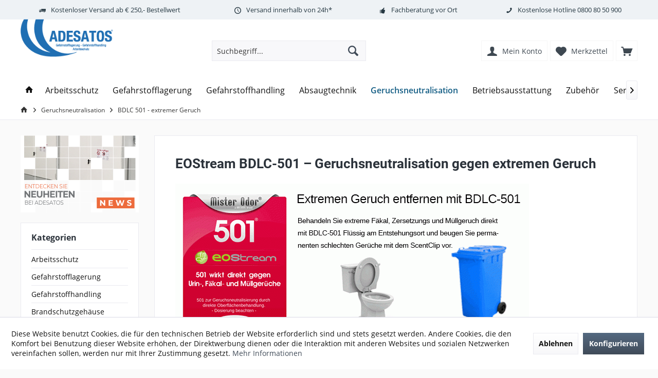

--- FILE ---
content_type: text/html; charset=UTF-8
request_url: https://adesatos.com/geruchsneutralisation/bdlc-501-eostream-gegen-extremen-geruch
body_size: 22150
content:
<!DOCTYPE html> <html class="no-js" lang="de" itemscope="itemscope" itemtype="http://schema.org/WebPage"> <head> <meta charset="utf-8"><script>window.dataLayer = window.dataLayer || [];</script><script>window.dataLayer.push({"ecommerce":{"currencyCode":"EUR","impressions":[{"name":"BDLC-501 ScentPatch gegen extremen Geruch, EOStream, Geruchsneutralisator","id":"22228093","price":"125","brand":"eostream","category":"BDLC 501 - extremer Geruch","list":"Category","position":"1"},{"name":"BDLC-501 ScentClip gegen extremen Geruch, EOStream, Geruchskiller","id":"22228091","price":"16.76","brand":"eostream","category":"BDLC 501 - extremer Geruch","list":"Category","position":"2"},{"name":"BDLC-501 gegen extremen Geruch, Fl\u00fcssigkeit, EOStream","id":"BDLC-501","price":"11.16","brand":"eostream","category":"BDLC 501 - extremer Geruch","list":"Category","position":"3"}]},"google_tag_params":{"ecomm_pagetype":"category","ecomm_prodid":["22228093","22228091","BDLC-501"],"ecomm_category":"BDLC 501 - extremer Geruch"}});</script> <script>
var googleTag = function(w,d,s,l,i){w[l]=w[l]||[];w[l].push({'gtm.start':new Date().getTime(),event:'gtm.js'});var f=d.getElementsByTagName(s)[0],j=d.createElement(s),dl=l!='dataLayer'?'&l='+l:'';j.async=true;j.src='https://www.googletagmanager.com/gtm.js?id='+i+dl+'';f.parentNode.insertBefore(j,f);};
</script> <meta name="author" content="ADESATOS GmbH" /> <meta name="robots" content="index,follow" /> <meta name="revisit-after" content="15 days" /> <meta name="keywords" content="" /> <meta name="description" content="EOStream BDLC-501 beseitigt extreme Gerüche (Müll, Fäkalien, Urin, Chemie) am Entstehungsort. Flüssigkeit &amp; ScentPatch - Beratung bei ADESATOS anfragen." /> <meta property="og:site_name" content="ADESATOS" /> <meta property="og:title" content="BDLC 501 - extremer Geruch" /> <meta property="og:description" content="EOStream BDLC-501 beseitigt extreme Gerüche (Müll, Fäkalien, Urin, Chemie) am Entstehungsort. Flüssigkeit &amp;amp; ScentPatch - Beratung bei ADESATOS anfragen." /> <meta property="og:type" content="product" /> <meta property="og:url" content="https://adesatos.com/geruchsneutralisation/bdlc-501-eostream-gegen-extremen-geruch" /> <meta property="og:image" content="https://adesatos.com/media/image/1a/b9/87/geruchsneutralisator-patch-favaune-eostream-adesatos-extremer-geruch.jpg" /> <meta name="twitter:card" content="product" /> <meta name="twitter:site" content="ADESATOS" /> <meta name="twitter:title" content="BDLC 501 - extremer Geruch" /> <meta name="twitter:description" content="EOStream BDLC-501 beseitigt extreme Gerüche (Müll, Fäkalien, Urin, Chemie) am Entstehungsort. Flüssigkeit &amp; ScentPatch - Beratung bei ADESATOS anfragen." /> <meta name="twitter:image" content="https://adesatos.com/media/image/1a/b9/87/geruchsneutralisator-patch-favaune-eostream-adesatos-extremer-geruch.jpg" /> <meta itemprop="copyrightHolder" content="ADESATOS" /> <meta itemprop="copyrightYear" content="2014" /> <meta itemprop="isFamilyFriendly" content="True" /> <meta itemprop="image" content="https://adesatos.com/media/image/89/33/b1/adesatos.png" /> <meta name="viewport" content="width=device-width, initial-scale=1.0"> <meta name="mobile-web-app-capable" content="yes"> <meta name="apple-mobile-web-app-title" content="ADESATOS"> <meta name="apple-mobile-web-app-capable" content="yes"> <meta name="apple-mobile-web-app-status-bar-style" content="default"> <link rel="alternate" hreflang="de-DE" href="https://adesatos.com/geruchsneutralisation/bdlc-501-eostream-gegen-extremen-geruch" /> <link rel="alternate" hreflang="en-GB" href="https://adesatos.com/cat/index/sCategory/974" /> <meta name="msvalidate.01" content="492AECBD3EDB3796575A651BE845CE60" /> <link rel="apple-touch-icon-precomposed" href="https://adesatos.com/media/image/b3/5a/b9/adesatostouch.png"> <link rel="shortcut icon" href="https://adesatos.com/media/unknown/e4/44/8c/faviconu14G0MZSe5rpW.ico"> <meta name="msapplication-navbutton-color" content="#404b58" /> <meta name="application-name" content="ADESATOS" /> <meta name="msapplication-starturl" content="https://adesatos.com/" /> <meta name="msapplication-window" content="width=1024;height=768" /> <meta name="msapplication-TileImage" content="https://adesatos.com/media/image/b3/5a/b9/adesatostouch.png"> <meta name="msapplication-TileColor" content="#404b58"> <meta name="theme-color" content="#404b58" /> <link rel="canonical" href="https://adesatos.com/geruchsneutralisation/bdlc-501-eostream-gegen-extremen-geruch"/> <title itemprop="name">BDLC-501 gegen extremen Geruch (EOStream) | ADESATOS </title> <link href="/web/cache/1764941654_f485b5c0eb55c4d97912e21b14e9ee2d.css" media="all" rel="stylesheet" type="text/css" /> <style> .dtgs-emotionbanner-text { font-size: 16px; } @media only screen and (max-width: 768px) { .dtgs-emotionbanner-text { font-size: 16px !important; } } @media only screen and (max-width: 992px) { .dtgs-emotionbanner-text { font-size: 16px !important; } } @media only screen and (max-width: 1200px) { .dtgs-emotionbanner-text { font-size: 16px !important; } } </style> <link type="text/css" media="all" rel="stylesheet" href="/engine/Shopware/Plugins/Community/Frontend/MofaProductIcons/Views/frontend/_Resources/MofaProductIcons.css" /> </head> <body class=" is--ctl-listing is--act-index tcinntheme themeware-modern layout-fullwidth-boxed gwfont1 gwfont2 headtyp-3 header-3 no-sticky " ><!-- WbmTagManager (noscript) -->
<noscript><iframe src="https://www.googletagmanager.com/ns.html?id=GTM-5KNZXJ8"
            height="0" width="0" style="display:none;visibility:hidden"></iframe></noscript>
<!-- End WbmTagManager (noscript) --> <div class="page-wrap"> <noscript class="noscript-main"> <div class="alert is--warning"> <div class="alert--icon"> <i class="icon--element icon--warning"></i> </div> <div class="alert--content"> Um ADESATOS in vollem Umfang nutzen zu k&ouml;nnen, empfehlen wir Ihnen Javascript in Ihrem Browser zu aktiveren. </div> </div> </noscript> <header class="header-main mobil-usp"> <div class="topbar--features"> <div> <div class="feature-1 b1023 b1259"><i class="icon--truck"></i><span>Kostenloser Versand ab € 250,- Bestellwert</span></div> <div class="feature-2 b1023 b1259"><i class="icon--clock"></i><span>Versand innerhalb von 24h*</span></div> <div class="feature-3 b478 b767 b1023 b1259"><i class="icon--thumbsup"></i><span><a href="/fachberatung-vor-ort">Fachberatung vor Ort</a></span></div> <div class="feature-4 b280 b478 b767 b1023 b1259"><i class="icon--phone"></i><span>Kostenlose Hotline <a href="tel:08008050900">0800 80 50 900</a></span></div> </div> </div> <div class="topbar top-bar"> <div class="top-bar--navigation" role="menubar"> </div> <div class="header-container"> <div class="header-logo-and-suche"> <div class="logo hover-typ-1" role="banner"> <a class="logo--link" href="https://adesatos.com/" title="ADESATOS - zur Startseite wechseln"> <picture> <source srcset="https://adesatos.com/media/image/89/33/b1/adesatos.png" media="(min-width: 78.75em)"> <source srcset="https://adesatos.com/media/image/89/33/b1/adesatos.png" media="(min-width: 64em)"> <source srcset="https://adesatos.com/media/image/89/33/b1/adesatos.png" media="(min-width: 48em)"> <img srcset="https://adesatos.com/media/image/89/33/b1/adesatos.png" alt="ADESATOS - zur Startseite wechseln" title="ADESATOS - zur Startseite wechseln"/> </picture> </a> </div> </div> <div id="header--searchform" data-search="true" aria-haspopup="true"> <form action="/search" method="get" class="main-search--form"> <input type="search" name="sSearch" class="main-search--field" autocomplete="off" autocapitalize="off" placeholder="Suchbegriff..." maxlength="30" /> <button type="submit" class="main-search--button"> <i class="icon--search"></i> <span class="main-search--text"></span> </button> <div class="form--ajax-loader">&nbsp;</div> </form> <div class="main-search--results"></div> </div> <div class="notepad-and-cart top-bar--navigation">  <div class="navigation--entry entry--cart" role="menuitem"> <a class="is--icon-left cart--link titletooltip" href="https://adesatos.com/checkout/cart" title="Warenkorb"> <i class="icon--basket"></i> <span class="cart--display"> Warenkorb </span> <span class="badge is--minimal cart--quantity is--hidden">0</span> </a> <div class="ajax-loader">&nbsp;</div> </div> <div class="navigation--entry entry--notepad" role="menuitem"> <a href="https://adesatos.com/note" title="Merkzettel"> <i class="icon--heart"></i> <span class="notepad--name"> Merkzettel </span> </a> </div> <div id="useraccountmenu" title="Kundenkonto" class="navigation--entry account-dropdown has--drop-down" role="menuitem" data-offcanvas="true" data-offcanvasselector=".account-dropdown-container"> <span class="account--display"> <i class="icon--account"></i> <span class="name--account">Mein Konto</span> </span> <div class="account-dropdown-container"> <div class="entry--close-off-canvas"> <a href="#close-account-menu" class="account--close-off-canvas" title="Menü schließen"> Menü schließen <i class="icon--arrow-right"></i> </a> </div> <span>Kundenkonto</span> <a href="https://adesatos.com/account" title="Mein Konto" class="anmelden--button btn is--primary service--link">Anmelden</a> <div class="registrieren-container">oder <a href="https://adesatos.com/account" title="Mein Konto" class="service--link">registrieren</a></div> <div class="infotext-container">Nach der Anmeldung, können Sie hier auf Ihren Kundenbereich zugreifen.</div> </div> </div>  <div class="navigation--entry entry--compare is--hidden" role="menuitem" aria-haspopup="true" data-drop-down-menu="true"> <div>   </div> </div> </div> <div class="navigation--entry entry--menu-left" role="menuitem"> <a class="entry--link entry--trigger is--icon-left" href="#offcanvas--left" data-offcanvas="true" data-offCanvasSelector=".sidebar-main"> <i class="icon--menu"></i> <span class="menu--name">Menü</span> </a> </div> </div> </div> <div class="headbar"> <nav class="navigation-main hide-kategorie-button hover-typ-1 font-family-primary" > <div data-menu-scroller="true" data-listSelector=".navigation--list.container" data-viewPortSelector=".navigation--list-wrapper" data-stickyMenu="true" data-stickyMenuTablet="0" data-stickyMenuPhone="0" data-stickyMenuPosition="400" data-stickyMenuDuration="300" > <div class="navigation--list-wrapper"> <ul class="navigation--list container" role="menubar" itemscope="itemscope" itemtype="http://schema.org/SiteNavigationElement"> <li class="navigation--entry is--home homeiconlink" role="menuitem"> <a class="navigation--link is--first" href="https://adesatos.com/" title="Home" itemprop="url"> <i itemprop="name" class="icon--house"></i> </a> </li><li class="navigation--entry" role="menuitem"><a class="navigation--link" href="https://adesatos.com/arbeitsschutz" title="Arbeitsschutz" aria-label="Arbeitsschutz" itemprop="url"><span itemprop="name">Arbeitsschutz</span></a></li><li class="navigation--entry" role="menuitem"><a class="navigation--link" href="https://adesatos.com/gefahrstofflagerung" title="Gefahrstofflagerung" aria-label="Gefahrstofflagerung" itemprop="url"><span itemprop="name">Gefahrstofflagerung</span></a></li><li class="navigation--entry" role="menuitem"><a class="navigation--link" href="https://adesatos.com/gefahrstoffhandling" title="Gefahrstoffhandling" aria-label="Gefahrstoffhandling" itemprop="url"><span itemprop="name">Gefahrstoffhandling</span></a></li><li class="navigation--entry" role="menuitem"><a class="navigation--link" href="https://adesatos.com/absaugtechnik" title="Absaugtechnik" aria-label="Absaugtechnik" itemprop="url"><span itemprop="name">Absaugtechnik</span></a></li><li class="navigation--entry is--active" role="menuitem"><a class="navigation--link is--active" href="https://adesatos.com/geruchsneutralisation" title="Geruchsneutralisation" aria-label="Geruchsneutralisation" itemprop="url"><span itemprop="name">Geruchsneutralisation</span></a></li><li class="navigation--entry" role="menuitem"><a class="navigation--link" href="https://adesatos.com/betriebsausstattung" title="Betriebsausstattung" aria-label="Betriebsausstattung" itemprop="url"><span itemprop="name">Betriebsausstattung</span></a></li><li class="navigation--entry" role="menuitem"><a class="navigation--link" href="https://adesatos.com/zubehoer" title="Zubehör" aria-label="Zubehör" itemprop="url"><span itemprop="name">Zubehör</span></a></li><li class="navigation--entry" role="menuitem"><a class="navigation--link" href="https://adesatos.com/service" title="Service" aria-label="Service" itemprop="url"><span itemprop="name">Service</span></a></li> </ul> </div> <div class="advanced-menu" data-advanced-menu="true" data-hoverDelay="250"> <div class="menu--container"> <div class="button-container"> <a href="https://adesatos.com/arbeitsschutz" class="button--category" aria-label="Zur Kategorie Arbeitsschutz" title="Zur Kategorie Arbeitsschutz"> <i class="icon--arrow-right"></i> Zur Kategorie Arbeitsschutz </a> <span class="button--close"> <i class="icon--cross"></i> </span> </div> <div class="content--wrapper has--content has--teaser"> <ul class="menu--list menu--level-0 columns--2" style="width: 50%;"> <li class="menu--list-item item--level-0" style="width: 100%"> <a href="https://adesatos.com/arbeitsschutz/kopfschutz" class="menu--list-item-link" aria-label="Kopfschutz" title="Kopfschutz">Kopfschutz</a> </li> <li class="menu--list-item item--level-0" style="width: 100%"> <a href="https://adesatos.com/arbeitsschutz/augenschutz" class="menu--list-item-link" aria-label="Augenschutz" title="Augenschutz">Augenschutz</a> </li> <li class="menu--list-item item--level-0" style="width: 100%"> <a href="https://adesatos.com/arbeitsschutz/gehoerschutz" class="menu--list-item-link" aria-label="Gehörschutz" title="Gehörschutz">Gehörschutz</a> </li> <li class="menu--list-item item--level-0" style="width: 100%"> <a href="https://adesatos.com/arbeitsschutz/atemschutz" class="menu--list-item-link" aria-label="Atemschutz" title="Atemschutz">Atemschutz</a> </li> <li class="menu--list-item item--level-0" style="width: 100%"> <a href="https://adesatos.com/arbeitsschutz/handschutz" class="menu--list-item-link" aria-label="Handschutz" title="Handschutz">Handschutz</a> </li> <li class="menu--list-item item--level-0" style="width: 100%"> <a href="https://adesatos.com/arbeitsschutz/bekleidung" class="menu--list-item-link" aria-label="Bekleidung" title="Bekleidung">Bekleidung</a> </li> <li class="menu--list-item item--level-0" style="width: 100%"> <a href="https://adesatos.com/arbeitsschutz/sicherheitsschuhe" class="menu--list-item-link" aria-label="Sicherheitsschuhe" title="Sicherheitsschuhe">Sicherheitsschuhe</a> </li> <li class="menu--list-item item--level-0" style="width: 100%"> <a href="https://adesatos.com/arbeitsschutz/augenduschen-notduschen" class="menu--list-item-link" aria-label="Augenduschen und Notduschen" title="Augenduschen und Notduschen">Augenduschen und Notduschen</a> </li> </ul> <div class="menu--delimiter" style="right: 50%;"></div> <div class="menu--teaser" style="width: 50%;"> <div class="teaser--headline">Arbeitsschutz & Persönliche Schutzausrüstung (PSA)</div> <div class="teaser--text"> Professioneller Arbeitsschutz für Industrie, Handwerk und Labor Arbeitsschutz ist mehr als eine gesetzliche Pflicht – er ist die Grundlage für sichere Arbeitsprozesse und den Schutz Ihrer wertvollsten Ressource: Ihrer Mitarbeiter. Bei... <a class="teaser--text-link" href="https://adesatos.com/arbeitsschutz" aria-label="mehr erfahren" title="mehr erfahren"> mehr erfahren </a> </div> </div> </div> </div> <div class="menu--container"> <div class="button-container"> <a href="https://adesatos.com/gefahrstofflagerung" class="button--category" aria-label="Zur Kategorie Gefahrstofflagerung" title="Zur Kategorie Gefahrstofflagerung"> <i class="icon--arrow-right"></i> Zur Kategorie Gefahrstofflagerung </a> <span class="button--close"> <i class="icon--cross"></i> </span> </div> <div class="content--wrapper has--content has--teaser"> <ul class="menu--list menu--level-0 columns--2" style="width: 50%;"> <li class="menu--list-item item--level-0" style="width: 100%"> <a href="https://adesatos.com/gefahrstofflagerung/auffangwannen" class="menu--list-item-link" aria-label="Auffangwannen" title="Auffangwannen">Auffangwannen</a> </li> <li class="menu--list-item item--level-0" style="width: 100%"> <a href="https://adesatos.com/gefahrstofflagerung/flaechenschutz" class="menu--list-item-link" aria-label="Flächenschutz" title="Flächenschutz">Flächenschutz</a> </li> <li class="menu--list-item item--level-0" style="width: 100%"> <a href="https://adesatos.com/gefahrstofflagerung/gefahrstoffschraenke-sicherheitsschraenke" class="menu--list-item-link" aria-label="Gefahrstoffschrank" title="Gefahrstoffschrank">Gefahrstoffschrank</a> </li> <li class="menu--list-item item--level-0" style="width: 100%"> <a href="https://adesatos.com/gefahrstofflagerung/batterie-sicherheitsschraenke" class="menu--list-item-link" aria-label="Lithium-Ionen-Schränke" title="Lithium-Ionen-Schränke">Lithium-Ionen-Schränke</a> </li> <li class="menu--list-item item--level-0" style="width: 100%"> <a href="https://adesatos.com/gefahrstofflagerung/gasflaschenlagerung" class="menu--list-item-link" aria-label="Gasflaschenlagerung" title="Gasflaschenlagerung">Gasflaschenlagerung</a> </li> <li class="menu--list-item item--level-0" style="width: 100%"> <a href="https://adesatos.com/gefahrstofflagerung/gefahrstoffregale" class="menu--list-item-link" aria-label="Gefahrstoffregale" title="Gefahrstoffregale">Gefahrstoffregale</a> </li> <li class="menu--list-item item--level-0" style="width: 100%"> <a href="https://adesatos.com/gefahrstofflagerung/gefahrstoffdepots" class="menu--list-item-link" aria-label="Gefahrstoffdepots" title="Gefahrstoffdepots">Gefahrstoffdepots</a> </li> <li class="menu--list-item item--level-0" style="width: 100%"> <a href="https://adesatos.com/gefahrstofflagerung/brandschutzlager" class="menu--list-item-link" aria-label="Brandschutzlager" title="Brandschutzlager">Brandschutzlager</a> </li> <li class="menu--list-item item--level-0" style="width: 100%"> <a href="https://adesatos.com/gefahrstofflagerung/gefahrstoffcontainer" class="menu--list-item-link" aria-label="Gefahrstoffcontainer" title="Gefahrstoffcontainer">Gefahrstoffcontainer</a> </li> </ul> <div class="menu--delimiter" style="right: 50%;"></div> <div class="menu--teaser" style="width: 50%;"> <div class="teaser--headline">Gefahrstofflagerung</div> <div class="teaser--text"> Lösungen für die Gefahrstofflagerung im Innen- und Außenbereich Gefahrstofflagerung bedeutet die laut TRGS 510 gesetzeskonforme Lagerung entzündbarer, brandfördernder, giftiger oder wassergefährdender Stoffe. Alle relevanten Gefahren müssen... <a class="teaser--text-link" href="https://adesatos.com/gefahrstofflagerung" aria-label="mehr erfahren" title="mehr erfahren"> mehr erfahren </a> </div> </div> </div> </div> <div class="menu--container"> <div class="button-container"> <a href="https://adesatos.com/gefahrstoffhandling" class="button--category" aria-label="Zur Kategorie Gefahrstoffhandling" title="Zur Kategorie Gefahrstoffhandling"> <i class="icon--arrow-right"></i> Zur Kategorie Gefahrstoffhandling </a> <span class="button--close"> <i class="icon--cross"></i> </span> </div> <div class="content--wrapper has--content has--teaser"> <ul class="menu--list menu--level-0 columns--2" style="width: 50%;"> <li class="menu--list-item item--level-0" style="width: 100%"> <a href="https://adesatos.com/gefahrstoffhandling/heizmaentel-und-fassheizer" class="menu--list-item-link" aria-label="Fassheizer / Heizmäntel" title="Fassheizer / Heizmäntel">Fassheizer / Heizmäntel</a> </li> <li class="menu--list-item item--level-0" style="width: 100%"> <a href="https://adesatos.com/gefahrstoffhandling/pumpen" class="menu--list-item-link" aria-label="Pumpen" title="Pumpen">Pumpen</a> </li> <li class="menu--list-item item--level-0" style="width: 100%"> <a href="https://adesatos.com/gefahrstoffhandling/abfuellgeraete" class="menu--list-item-link" aria-label="Abfüllgeräte" title="Abfüllgeräte">Abfüllgeräte</a> </li> <li class="menu--list-item item--level-0" style="width: 100%"> <a href="https://adesatos.com/gefahrstoffhandling/behaelter" class="menu--list-item-link" aria-label="Behälter" title="Behälter">Behälter</a> </li> <li class="menu--list-item item--level-0" style="width: 100%"> <a href="https://adesatos.com/gefahrstoffhandling/ibc-gefahrgutcontainer/" class="menu--list-item-link" aria-label="IBC Gefahrgutcontainer" title="IBC Gefahrgutcontainer">IBC Gefahrgutcontainer</a> </li> <li class="menu--list-item item--level-0" style="width: 100%"> <a href="https://adesatos.com/gefahrstoffhandling/recycling-system-fuer-aerosoldosen/" class="menu--list-item-link" aria-label="Recycling-System für Aerosoldosen" title="Recycling-System für Aerosoldosen">Recycling-System für Aerosoldosen</a> </li> <li class="menu--list-item item--level-0" style="width: 100%"> <a href="https://adesatos.com/gefahrstoffhandling/fasshandling" class="menu--list-item-link" aria-label="Fasshandling" title="Fasshandling">Fasshandling</a> </li> <li class="menu--list-item item--level-0" style="width: 100%"> <a href="https://adesatos.com/gefahrstoffhandling/bindemittel" class="menu--list-item-link" aria-label="Bindemittel (Sorbents)" title="Bindemittel (Sorbents)">Bindemittel (Sorbents)</a> </li> </ul> <div class="menu--delimiter" style="right: 50%;"></div> <div class="menu--teaser" style="width: 50%;"> <div class="teaser--headline">Gefahrstoffhandling</div> <div class="teaser--text"> Sicherer Umgang mit Gefahrstoffen für mehr Sicherheit am Arbeitsplatz Ein ordnungsgemäßes Gefahrstoffhandling erspart Ihnen wertvolle Arbeitszeit und schützt Ihre Arbeitnehmer sowie auf lange Sicht auch Ihre Immobilie. Für das sichere... <a class="teaser--text-link" href="https://adesatos.com/gefahrstoffhandling" aria-label="mehr erfahren" title="mehr erfahren"> mehr erfahren </a> </div> </div> </div> </div> <div class="menu--container"> <div class="button-container"> <a href="https://adesatos.com/absaugtechnik" class="button--category" aria-label="Zur Kategorie Absaugtechnik" title="Zur Kategorie Absaugtechnik"> <i class="icon--arrow-right"></i> Zur Kategorie Absaugtechnik </a> <span class="button--close"> <i class="icon--cross"></i> </span> </div> <div class="content--wrapper has--content has--teaser"> <ul class="menu--list menu--level-0 columns--2" style="width: 50%;"> <li class="menu--list-item item--level-0" style="width: 100%"> <a href="https://adesatos.com/absaugtechnik/filter" class="menu--list-item-link" aria-label="Filter" title="Filter">Filter</a> </li> <li class="menu--list-item item--level-0" style="width: 100%"> <a href="https://adesatos.com/absaugtechnik/filterzubehoer" class="menu--list-item-link" aria-label="Filter-Zubehör" title="Filter-Zubehör">Filter-Zubehör</a> </li> <li class="menu--list-item item--level-0" style="width: 100%"> <a href="https://adesatos.com/absaugtechnik/abluftwaescher" class="menu--list-item-link" aria-label="Abluftwäscher" title="Abluftwäscher">Abluftwäscher</a> </li> <li class="menu--list-item item--level-0" style="width: 100%"> <a href="https://adesatos.com/absaugtechnik/mikrobiologische-werkbaenke" class="menu--list-item-link" aria-label="Mikrobiologische-Werkbank" title="Mikrobiologische-Werkbank">Mikrobiologische-Werkbank</a> </li> <li class="menu--list-item item--level-0" style="width: 100%"> <a href="https://adesatos.com/absaugtechnik/produktschutz-werkbaenke" class="menu--list-item-link" aria-label="Produktschutz-Werkbank" title="Produktschutz-Werkbank">Produktschutz-Werkbank</a> </li> <li class="menu--list-item item--level-0" style="width: 100%"> <a href="https://adesatos.com/absaugtechnik/personenschutz-werkbaenke" class="menu--list-item-link" aria-label="Personenschutz-Werkbank" title="Personenschutz-Werkbank">Personenschutz-Werkbank</a> </li> <li class="menu--list-item item--level-0" style="width: 100%"> <a href="https://adesatos.com/absaugtechnik/absaughauben" class="menu--list-item-link" aria-label="Absaughauben" title="Absaughauben">Absaughauben</a> </li> <li class="menu--list-item item--level-0" style="width: 100%"> <a href="https://adesatos.com/absaugtechnik/apothekenarbeitsplaetze" class="menu--list-item-link" aria-label="Apothekenarbeitsplatz" title="Apothekenarbeitsplatz">Apothekenarbeitsplatz</a> </li> <li class="menu--list-item item--level-0" style="width: 100%"> <a href="https://adesatos.com/lufttechnik/gefahrstoffarbeitsplatz" class="menu--list-item-link" aria-label="Gefahrstoffarbeitsplatz" title="Gefahrstoffarbeitsplatz">Gefahrstoffarbeitsplatz</a> </li> <li class="menu--list-item item--level-0" style="width: 100%"> <a href="https://adesatos.com/absaugtechnik/laborabzug" class="menu--list-item-link" aria-label="Laborabzug" title="Laborabzug">Laborabzug</a> </li> <li class="menu--list-item item--level-0" style="width: 100%"> <a href="https://adesatos.com/absaugtechnik/quellenabsaugungen-labor" class="menu--list-item-link" aria-label="Absaugarme für Labore" title="Absaugarme für Labore">Absaugarme für Labore</a> </li> <li class="menu--list-item item--level-0" style="width: 100%"> <a href="https://adesatos.com/absaugtechnik/quellenabsaugungen-industrie" class="menu--list-item-link" aria-label="Absaugarme Industrie" title="Absaugarme Industrie">Absaugarme Industrie</a> </li> <li class="menu--list-item item--level-0" style="width: 100%"> <a href="https://adesatos.com/absaugtechnik/reinraumarbeitsplatz" class="menu--list-item-link" aria-label="Reinraumarbeitsplatz " title="Reinraumarbeitsplatz ">Reinraumarbeitsplatz </a> </li> <li class="menu--list-item item--level-0" style="width: 100%"> <a href="https://adesatos.com/absaugtechnik/esd-arbeitsplatz" class="menu--list-item-link" aria-label="ESD-Arbeitsplätze" title="ESD-Arbeitsplätze">ESD-Arbeitsplätze</a> </li> <li class="menu--list-item item--level-0" style="width: 100%"> <a href="https://adesatos.com/absaugtechnik/technische-entlueftung" class="menu--list-item-link" aria-label="Technische Entlüftung" title="Technische Entlüftung">Technische Entlüftung</a> </li> </ul> <div class="menu--delimiter" style="right: 50%;"></div> <div class="menu--teaser" style="width: 50%;"> <div class="teaser--headline">Schadstofferfassung am Arbeitsplatz</div> <div class="teaser--text"> Sicheres Arbeiten mit Gefahrstoffen in Arbeitsräumen Wir bieten geprüfte Lösungen zur Erfassung und Absaugung von Lösemitteldämpfen an Arbeitsplätzen mit unsere zertifizierten Gefahrstoffarbeitsplätzen (GAP), Apothekenabzügen (APA) oder den... <a class="teaser--text-link" href="https://adesatos.com/absaugtechnik" aria-label="mehr erfahren" title="mehr erfahren"> mehr erfahren </a> </div> </div> </div> </div> <div class="menu--container"> <div class="button-container"> <a href="https://adesatos.com/geruchsneutralisation" class="button--category" aria-label="Zur Kategorie Geruchsneutralisation" title="Zur Kategorie Geruchsneutralisation"> <i class="icon--arrow-right"></i> Zur Kategorie Geruchsneutralisation </a> <span class="button--close"> <i class="icon--cross"></i> </span> </div> <div class="content--wrapper has--content has--teaser"> <ul class="menu--list menu--level-0 columns--2" style="width: 50%;"> <li class="menu--list-item item--level-0" style="width: 100%"> <a href="https://adesatos.com/geruchsneutralisation/bdlc-101-eostream-gegen-muellgeruch" class="menu--list-item-link" aria-label="BDLC 101 - Müllgeruch" title="BDLC 101 - Müllgeruch">BDLC 101 - Müllgeruch</a> </li> <li class="menu--list-item item--level-0" style="width: 100%"> <a href="https://adesatos.com/geruchsneutralisation/bdlc-201-eostream-gegen-brandgeruch" class="menu--list-item-link" aria-label="BDLC 201 - Brandgeruch" title="BDLC 201 - Brandgeruch">BDLC 201 - Brandgeruch</a> </li> <li class="menu--list-item item--level-0" style="width: 100%"> <a href="https://adesatos.com/geruchsneutralisation/bdlc-301-eostream-gegen-nikotingeruch" class="menu--list-item-link" aria-label="BDLC 301 - Nikotingeruch" title="BDLC 301 - Nikotingeruch">BDLC 301 - Nikotingeruch</a> </li> <li class="menu--list-item item--level-0" style="width: 100%"> <a href="https://adesatos.com/geruchsneutralisation/bdlc-401-eostream-gegen-alltagsgeruch" class="menu--list-item-link" aria-label="BDLC 401 - Alltagsgeruch" title="BDLC 401 - Alltagsgeruch">BDLC 401 - Alltagsgeruch</a> </li> <li class="menu--list-item item--level-0" style="width: 100%"> <a href="https://adesatos.com/geruchsneutralisation/bdlc-501-eostream-gegen-extremen-geruch" class="menu--list-item-link" aria-label="BDLC 501 - extremer Geruch" title="BDLC 501 - extremer Geruch">BDLC 501 - extremer Geruch</a> </li> <li class="menu--list-item item--level-0" style="width: 100%"> <a href="https://adesatos.com/geruchsneutralisation/shoefresh-eostream-frisch-antibakteriell-schuhe" class="menu--list-item-link" aria-label="ShoeFresh - frisch &amp; antibakteriell" title="ShoeFresh - frisch &amp; antibakteriell">ShoeFresh - frisch & antibakteriell</a> </li> <li class="menu--list-item item--level-0" style="width: 100%"> <a href="https://adesatos.com/geruchsneutralisation/industrie-kanal-klaeranlagen" class="menu--list-item-link" aria-label="Industrie" title="Industrie">Industrie</a> </li> <li class="menu--list-item item--level-0" style="width: 100%"> <a href="https://adesatos.com/geruchsneutralisation/desinfektion" class="menu--list-item-link" aria-label="Desinfektion" title="Desinfektion">Desinfektion</a> </li> <li class="menu--list-item item--level-0" style="width: 100%"> <a href="https://adesatos.com/geruchsneutralisation/duftmarketing" class="menu--list-item-link" aria-label="Duftmarketing" title="Duftmarketing">Duftmarketing</a> </li> <li class="menu--list-item item--level-0" style="width: 100%"> <a href="https://adesatos.com/geruchsneutralisation/diffusoren" class="menu--list-item-link" aria-label="Diffusoren" title="Diffusoren">Diffusoren</a> </li> <li class="menu--list-item item--level-0" style="width: 100%"> <a href="https://adesatos.com/geruchsneutralisation/zubehoer" class="menu--list-item-link" aria-label="Zubehör Geruchsneutralisation" title="Zubehör Geruchsneutralisation">Zubehör Geruchsneutralisation</a> </li> </ul> <div class="menu--delimiter" style="right: 50%;"></div> <div class="menu--teaser" style="width: 50%;"> <div class="teaser--headline">EOStream entfernt schlechten Geruch</div> <div class="teaser--text"> Anwendungsbereiche für die EOStream-Geruchskiller sind u. a. Industrie, Entsorgungsunternehmen, Kanalreinigung, Biogasanlagen, Altenheime, Pflegeheime, Krankenhäuser, Hotel und Gartronomie, Kindergärten und überall dort wo schlechter Geruch... <a class="teaser--text-link" href="https://adesatos.com/geruchsneutralisation" aria-label="mehr erfahren" title="mehr erfahren"> mehr erfahren </a> </div> </div> </div> </div> <div class="menu--container"> <div class="button-container"> <a href="https://adesatos.com/betriebsausstattung" class="button--category" aria-label="Zur Kategorie Betriebsausstattung" title="Zur Kategorie Betriebsausstattung"> <i class="icon--arrow-right"></i> Zur Kategorie Betriebsausstattung </a> <span class="button--close"> <i class="icon--cross"></i> </span> </div> <div class="content--wrapper has--content has--teaser"> <ul class="menu--list menu--level-0 columns--2" style="width: 50%;"> <li class="menu--list-item item--level-0" style="width: 100%"> <a href="https://adesatos.com/betriebsausstattung/bodenmarkierung/" class="menu--list-item-link" aria-label="Bodenmarkierung" title="Bodenmarkierung">Bodenmarkierung</a> </li> <li class="menu--list-item item--level-0" style="width: 100%"> <a href="https://adesatos.com/betriebsausstattung/raumluftfilter" class="menu--list-item-link" aria-label="Raumluftfilter" title="Raumluftfilter">Raumluftfilter</a> </li> <li class="menu--list-item item--level-0" style="width: 100%"> <a href="https://adesatos.com/betriebsausstattung/spender/" class="menu--list-item-link" aria-label="Spender" title="Spender">Spender</a> </li> <li class="menu--list-item item--level-0" style="width: 100%"> <a href="https://adesatos.com/betriebsausstattung/regale" class="menu--list-item-link" aria-label="Regale" title="Regale">Regale</a> </li> <li class="menu--list-item item--level-0" style="width: 100%"> <a href="https://adesatos.com/betriebsausstattung/muelltonnen-handling/" class="menu--list-item-link" aria-label=" Mülltonnen Handling" title=" Mülltonnen Handling"> Mülltonnen Handling</a> </li> <li class="menu--list-item item--level-0" style="width: 100%"> <a href="https://adesatos.com/betriebsausstattung/ibc-restentleerer/" class="menu--list-item-link" aria-label="IBC-Restentleerer" title="IBC-Restentleerer">IBC-Restentleerer</a> </li> <li class="menu--list-item item--level-0" style="width: 100%"> <a href="https://adesatos.com/betriebsausstattung/anfahrschutzsysteme" class="menu--list-item-link" aria-label="Anfahrschutzsysteme " title="Anfahrschutzsysteme ">Anfahrschutzsysteme </a> </li> <li class="menu--list-item item--level-0" style="width: 100%"> <a href="https://adesatos.com/betriebsausstattung/abfalltrennung" class="menu--list-item-link" aria-label="Abfalltrennung" title="Abfalltrennung">Abfalltrennung</a> </li> <li class="menu--list-item item--level-0" style="width: 100%"> <a href="https://adesatos.com/betriebsausstattung/materialschrank-werkzegschrank" class="menu--list-item-link" aria-label="Materialschränke" title="Materialschränke">Materialschränke</a> </li> <li class="menu--list-item item--level-0" style="width: 100%"> <a href="https://adesatos.com/betriebsausstattung/werkbank" class="menu--list-item-link" aria-label="Werkbänke" title="Werkbänke">Werkbänke</a> </li> <li class="menu--list-item item--level-0" style="width: 100%"> <a href="https://adesatos.com/betriebsausstattung/kabelmanagement-systeme" class="menu--list-item-link" aria-label="Kabelmanagement Systeme" title="Kabelmanagement Systeme">Kabelmanagement Systeme</a> </li> <li class="menu--list-item item--level-0" style="width: 100%"> <a href="https://adesatos.com/betriebsausstattung/verkehrssicherheit-und-parkplatzsicherheit" class="menu--list-item-link" aria-label="Verkehrs- und Parkplatzsicherheit" title="Verkehrs- und Parkplatzsicherheit">Verkehrs- und Parkplatzsicherheit</a> </li> <li class="menu--list-item item--level-0" style="width: 100%"> <a href="https://adesatos.com/betriebsausstattung/unterlegkeile" class="menu--list-item-link" aria-label="Unterlegkeile" title="Unterlegkeile">Unterlegkeile</a> </li> <li class="menu--list-item item--level-0" style="width: 100%"> <a href="https://adesatos.com/betriebsausstattung/arbeitsplatzsysteme" class="menu--list-item-link" aria-label="Arbeitsplatzsysteme" title="Arbeitsplatzsysteme">Arbeitsplatzsysteme</a> </li> <li class="menu--list-item item--level-0" style="width: 100%"> <a href="https://adesatos.com/betriebsausstattung/kassetten-blechregal" class="menu--list-item-link" aria-label="Kassetten-Blechregal" title="Kassetten-Blechregal">Kassetten-Blechregal</a> </li> <li class="menu--list-item item--level-0" style="width: 100%"> <a href="https://adesatos.com/betriebsausstattung/aktenlagerschrank-mit-brandschutz" class="menu--list-item-link" aria-label="Aktenlagerschränke mit Brandschutz" title="Aktenlagerschränke mit Brandschutz">Aktenlagerschränke mit Brandschutz</a> </li> <li class="menu--list-item item--level-0" style="width: 100%"> <a href="https://adesatos.com/betriebsausstattung/leitern-tritte-gerueste-arbeitsbuehnen" class="menu--list-item-link" aria-label="Leitern, Tritte und Gerüste" title="Leitern, Tritte und Gerüste">Leitern, Tritte und Gerüste</a> </li> <li class="menu--list-item item--level-0" style="width: 100%"> <a href="https://adesatos.com/betriebsausstattung/palettenhubwagen" class="menu--list-item-link" aria-label="Transportgeräte &amp; Hubgeräte" title="Transportgeräte &amp; Hubgeräte">Transportgeräte & Hubgeräte</a> </li> <li class="menu--list-item item--level-0" style="width: 100%"> <a href="https://adesatos.com/betriebsausstattung/stapler-anbaugeraete" class="menu--list-item-link" aria-label="Stapler-Anbaugeräte" title="Stapler-Anbaugeräte">Stapler-Anbaugeräte</a> </li> <li class="menu--list-item item--level-0" style="width: 100%"> <a href="https://adesatos.com/betriebsausstattung/muellverdichter" class="menu--list-item-link" aria-label="Müllverdichter" title="Müllverdichter">Müllverdichter</a> </li> <li class="menu--list-item item--level-0" style="width: 100%"> <a href="https://adesatos.com/betriebsausstattung/notbeleuchtung" class="menu--list-item-link" aria-label="Notbeleuchtung" title="Notbeleuchtung">Notbeleuchtung</a> </li> </ul> <div class="menu--delimiter" style="right: 50%;"></div> <div class="menu--teaser" style="width: 50%;"> <div class="teaser--headline">Betriebsausstattung – Lösungen für Lager, Werkstatt & Produktion</div> <div class="teaser--text"> ADESATOS bietet eine breite Auswahl an Betriebsausstattung für sichere, effiziente und ergonomische Arbeitsplätze – von Regalsystemen über Anfahrschutz und Steigtechnik bis zu Kabelmanagement und Werkstatteinrichtung. Entdecken Sie die passende... <a class="teaser--text-link" href="https://adesatos.com/betriebsausstattung" aria-label="mehr erfahren" title="mehr erfahren"> mehr erfahren </a> </div> </div> </div> </div> <div class="menu--container"> <div class="button-container"> <a href="https://adesatos.com/zubehoer" class="button--category" aria-label="Zur Kategorie Zubehör" title="Zur Kategorie Zubehör"> <i class="icon--arrow-right"></i> Zur Kategorie Zubehör </a> <span class="button--close"> <i class="icon--cross"></i> </span> </div> <div class="content--wrapper has--content has--teaser"> <ul class="menu--list menu--level-0 columns--2" style="width: 50%;"> <li class="menu--list-item item--level-0" style="width: 100%"> <a href="https://adesatos.com/zubehoer/abluftrohre-schlaeuche-formteile" class="menu--list-item-link" aria-label="Abluftrohre-Schläuche-Formteile" title="Abluftrohre-Schläuche-Formteile">Abluftrohre-Schläuche-Formteile</a> </li> <li class="menu--list-item item--level-0" style="width: 100%"> <a href="https://adesatos.com/zubehoer/zubehoer-sicherheitssschrank" class="menu--list-item-link" aria-label="Zubehör Sicherheitssschrank" title="Zubehör Sicherheitssschrank">Zubehör Sicherheitssschrank</a> </li> <li class="menu--list-item item--level-0" style="width: 100%"> <a href="https://adesatos.com/zubehoer/zubehoer-gefahrstoffcontainer" class="menu--list-item-link" aria-label="Zubehör für Gefahrstoffcontainer" title="Zubehör für Gefahrstoffcontainer">Zubehör für Gefahrstoffcontainer</a> </li> <li class="menu--list-item item--level-0" style="width: 100%"> <a href="https://adesatos.com/zubehoer/zubehoer-laborabzug" class="menu--list-item-link" aria-label="Zubehör Laborabzug" title="Zubehör Laborabzug">Zubehör Laborabzug</a> </li> <li class="menu--list-item item--level-0" style="width: 100%"> <a href="https://adesatos.com/zubehoer/zubehoer-abluftwaescher" class="menu--list-item-link" aria-label="Zubehör Abluftwäscher" title="Zubehör Abluftwäscher">Zubehör Abluftwäscher</a> </li> <li class="menu--list-item item--level-0" style="width: 100%"> <a href="https://adesatos.com/zubehoer/zubehoer-chemikalienschrank" class="menu--list-item-link" aria-label="Zubehör Chemikalienschrank" title="Zubehör Chemikalienschrank">Zubehör Chemikalienschrank</a> </li> <li class="menu--list-item item--level-0" style="width: 100%"> <a href="https://adesatos.com/zubehoer/zubehoer-saeuren-und-laugenschrank" class="menu--list-item-link" aria-label="Zubehör Säuren- und Laugenschrank" title="Zubehör Säuren- und Laugenschrank">Zubehör Säuren- und Laugenschrank</a> </li> <li class="menu--list-item item--level-0" style="width: 100%"> <a href="https://adesatos.com/zubehoer/zubehoer-druckgasflaschenschrank" class="menu--list-item-link" aria-label="Zubehör Druckgasflaschenschrank" title="Zubehör Druckgasflaschenschrank">Zubehör Druckgasflaschenschrank</a> </li> <li class="menu--list-item item--level-0" style="width: 100%"> <a href="https://adesatos.com/zubehoer/zubehoer-apothekerarbeitsplatz" class="menu--list-item-link" aria-label="Zubehör Apothekerarbeitsplatz" title="Zubehör Apothekerarbeitsplatz">Zubehör Apothekerarbeitsplatz</a> </li> <li class="menu--list-item item--level-0" style="width: 100%"> <a href="https://adesatos.com/zubehoer/zubehoer-gefahrstoffarbeitsplatz" class="menu--list-item-link" aria-label="Zubehör Gefahrstoffarbeitsplatz" title="Zubehör Gefahrstoffarbeitsplatz">Zubehör Gefahrstoffarbeitsplatz</a> </li> <li class="menu--list-item item--level-0" style="width: 100%"> <a href="https://adesatos.com/zubehoer/zubehoer-absaugarm" class="menu--list-item-link" aria-label="Zubehör Absaugarm" title="Zubehör Absaugarm">Zubehör Absaugarm</a> </li> </ul> <div class="menu--delimiter" style="right: 50%;"></div> <div class="menu--teaser" style="width: 50%;"> <div class="teaser--headline">Zubehör für Sicherheitsschrank, Laborabzug & Brandschutzcontainer</div> <div class="teaser--text"> Für Ihren Sicherheitsschrank, Brandschutzcontainer oder Regalanlage benötigen Sie ein Ersatzteil oder Lüftungskomponenten ? ADESATOS bietet Ersatz- und Verschleißteile für eine Vielzahl von Produkten zur Lagerung von Gefahrstoffen. Gerne beraten... <a class="teaser--text-link" href="https://adesatos.com/zubehoer" aria-label="mehr erfahren" title="mehr erfahren"> mehr erfahren </a> </div> </div> </div> </div> <div class="menu--container"> <div class="button-container"> <a href="https://adesatos.com/service" class="button--category" aria-label="Zur Kategorie Service" title="Zur Kategorie Service"> <i class="icon--arrow-right"></i> Zur Kategorie Service </a> <span class="button--close"> <i class="icon--cross"></i> </span> </div> <div class="content--wrapper has--content has--teaser"> <ul class="menu--list menu--level-0 columns--2" style="width: 50%;"> <li class="menu--list-item item--level-0" style="width: 100%"> <a href="https://adesatos.com/service/sicherheitstechnische-ueberpruefung" class="menu--list-item-link" aria-label="Prüfung &amp; Wartung" title="Prüfung &amp; Wartung">Prüfung & Wartung</a> </li> <li class="menu--list-item item--level-0" style="width: 100%"> <a href="https://adesatos.com/service/trinkwasseranalysen" class="menu--list-item-link" aria-label="Trinkwasseranalysen" title="Trinkwasseranalysen">Trinkwasseranalysen</a> </li> <li class="menu--list-item item--level-0" style="width: 100%"> <a href="https://adesatos.com/service/dienstleistungen" class="menu--list-item-link" aria-label="Dienstleistungen" title="Dienstleistungen">Dienstleistungen</a> </li> <li class="menu--list-item item--level-0" style="width: 100%"> <a href="https://adesatos.com/service/fachinformationen" class="menu--list-item-link" aria-label="Fachinformationen" title="Fachinformationen" target="_parent">Fachinformationen</a> </li> </ul> <div class="menu--delimiter" style="right: 50%;"></div> <div class="menu--teaser" style="width: 50%;"> <div class="teaser--headline">Service & Wartung – Prüfung von Gefahrstoffschrank und Laborabzug</div> <div class="teaser--text"> Sicherheitstechnische Überprüfung von Gefahrstoffschrank und Laborabzug Mit dem ADESATOS Service erfüllen Sie Ihre Betreiberpflichten rund um Gefahrstofflagerung und Laborarbeitsplätze: Wir übernehmen die Prüfung von Gefahrstoffschrank ,... <a class="teaser--text-link" href="https://adesatos.com/service" aria-label="mehr erfahren" title="mehr erfahren"> mehr erfahren </a> </div> </div> </div> </div> </div> </div> </nav> </div> </header> <div class="container--ajax-cart off-canvas-90" data-collapse-cart="true" data-displayMode="offcanvas"></div> <nav class="content--breadcrumb block"> <div> <ul class="breadcrumb--list" role="menu" itemscope itemtype="http://schema.org/BreadcrumbList"> <li class="breadcrumb--entry"> <a class="breadcrumb--icon" href="https://adesatos.com/"><i class="icon--house"></i></a> </li> <li class="breadcrumb--separator"> <i class="icon--arrow-right"></i> </li> <li role="menuitem" class="breadcrumb--entry" itemprop="itemListElement" itemscope itemtype="http://schema.org/ListItem"> <a class="breadcrumb--link" href="https://adesatos.com/geruchsneutralisation" title="Geruchsneutralisation" itemprop="item"> <link itemprop="url" href="https://adesatos.com/geruchsneutralisation" /> <span class="breadcrumb--title" itemprop="name">Geruchsneutralisation</span> </a> <meta itemprop="position" content="0" /> </li> <li role="none" class="breadcrumb--separator"> <i class="icon--arrow-right"></i> </li> <li role="menuitem" class="breadcrumb--entry is--active" itemprop="itemListElement" itemscope itemtype="http://schema.org/ListItem"> <a class="breadcrumb--link" href="https://adesatos.com/geruchsneutralisation/bdlc-501-eostream-gegen-extremen-geruch" title="BDLC 501 - extremer Geruch" itemprop="item"> <link itemprop="url" href="https://adesatos.com/geruchsneutralisation/bdlc-501-eostream-gegen-extremen-geruch" /> <span class="breadcrumb--title" itemprop="name">BDLC 501 - extremer Geruch</span> </a> <meta itemprop="position" content="1" /> </li> </ul> </div> </nav> <section class=" content-main container block-group"> <div class="content-main--inner"> <div id='cookie-consent' class='off-canvas is--left' data-cookie-consent-manager='true'> <div class='cookie-consent--header cookie-consent--close'> Cookie-Einstellungen <i class="icon--arrow-right"></i> </div> <div class='cookie-consent--description'> Diese Website benutzt Cookies, die für den technischen Betrieb der Website erforderlich sind und stets gesetzt werden. Andere Cookies, die den Komfort bei Benutzung dieser Website erhöhen, der Direktwerbung dienen oder die Interaktion mit anderen Websites und sozialen Netzwerken vereinfachen sollen, werden nur mit Ihrer Zustimmung gesetzt. </div> <div class='cookie-consent--configuration'> <div class='cookie-consent--configuration-header'> <div class='cookie-consent--configuration-header-text'>Konfiguration</div> </div> <div class='cookie-consent--configuration-main'> <div class='cookie-consent--group'> <input type="hidden" class="cookie-consent--group-name" value="technical" /> <label class="cookie-consent--group-state cookie-consent--state-input cookie-consent--required"> <input type="checkbox" name="technical-state" class="cookie-consent--group-state-input" disabled="disabled" checked="checked"/> <span class="cookie-consent--state-input-element"></span> </label> <div class='cookie-consent--group-title' data-collapse-panel='true' data-contentSiblingSelector=".cookie-consent--group-container"> <div class="cookie-consent--group-title-label cookie-consent--state-label"> Technisch erforderlich </div> <span class="cookie-consent--group-arrow is-icon--right"> <i class="icon--arrow-right"></i> </span> </div> <div class='cookie-consent--group-container'> <div class='cookie-consent--group-description'> Diese Cookies sind für die Grundfunktionen des Shops notwendig. </div> <div class='cookie-consent--cookies-container'> <div class='cookie-consent--cookie'> <input type="hidden" class="cookie-consent--cookie-name" value="cookieDeclined" /> <label class="cookie-consent--cookie-state cookie-consent--state-input cookie-consent--required"> <input type="checkbox" name="cookieDeclined-state" class="cookie-consent--cookie-state-input" disabled="disabled" checked="checked" /> <span class="cookie-consent--state-input-element"></span> </label> <div class='cookie--label cookie-consent--state-label'> Alle Cookies ablehnen </div> </div> <div class='cookie-consent--cookie'> <input type="hidden" class="cookie-consent--cookie-name" value="allowCookie" /> <label class="cookie-consent--cookie-state cookie-consent--state-input cookie-consent--required"> <input type="checkbox" name="allowCookie-state" class="cookie-consent--cookie-state-input" disabled="disabled" checked="checked" /> <span class="cookie-consent--state-input-element"></span> </label> <div class='cookie--label cookie-consent--state-label'> Alle Cookies annehmen </div> </div> <div class='cookie-consent--cookie'> <input type="hidden" class="cookie-consent--cookie-name" value="shop" /> <label class="cookie-consent--cookie-state cookie-consent--state-input cookie-consent--required"> <input type="checkbox" name="shop-state" class="cookie-consent--cookie-state-input" disabled="disabled" checked="checked" /> <span class="cookie-consent--state-input-element"></span> </label> <div class='cookie--label cookie-consent--state-label'> Ausgewählter Shop </div> </div> <div class='cookie-consent--cookie'> <input type="hidden" class="cookie-consent--cookie-name" value="csrf_token" /> <label class="cookie-consent--cookie-state cookie-consent--state-input cookie-consent--required"> <input type="checkbox" name="csrf_token-state" class="cookie-consent--cookie-state-input" disabled="disabled" checked="checked" /> <span class="cookie-consent--state-input-element"></span> </label> <div class='cookie--label cookie-consent--state-label'> CSRF-Token </div> </div> <div class='cookie-consent--cookie'> <input type="hidden" class="cookie-consent--cookie-name" value="cookiePreferences" /> <label class="cookie-consent--cookie-state cookie-consent--state-input cookie-consent--required"> <input type="checkbox" name="cookiePreferences-state" class="cookie-consent--cookie-state-input" disabled="disabled" checked="checked" /> <span class="cookie-consent--state-input-element"></span> </label> <div class='cookie--label cookie-consent--state-label'> Cookie-Einstellungen </div> </div> <div class='cookie-consent--cookie'> <input type="hidden" class="cookie-consent--cookie-name" value="x-cache-context-hash" /> <label class="cookie-consent--cookie-state cookie-consent--state-input cookie-consent--required"> <input type="checkbox" name="x-cache-context-hash-state" class="cookie-consent--cookie-state-input" disabled="disabled" checked="checked" /> <span class="cookie-consent--state-input-element"></span> </label> <div class='cookie--label cookie-consent--state-label'> Individuelle Preise </div> </div> <div class='cookie-consent--cookie'> <input type="hidden" class="cookie-consent--cookie-name" value="nocache" /> <label class="cookie-consent--cookie-state cookie-consent--state-input cookie-consent--required"> <input type="checkbox" name="nocache-state" class="cookie-consent--cookie-state-input" disabled="disabled" checked="checked" /> <span class="cookie-consent--state-input-element"></span> </label> <div class='cookie--label cookie-consent--state-label'> Kundenspezifisches Caching </div> </div> <div class='cookie-consent--cookie'> <input type="hidden" class="cookie-consent--cookie-name" value="session" /> <label class="cookie-consent--cookie-state cookie-consent--state-input cookie-consent--required"> <input type="checkbox" name="session-state" class="cookie-consent--cookie-state-input" disabled="disabled" checked="checked" /> <span class="cookie-consent--state-input-element"></span> </label> <div class='cookie--label cookie-consent--state-label'> Session </div> </div> <div class='cookie-consent--cookie'> <input type="hidden" class="cookie-consent--cookie-name" value="currency" /> <label class="cookie-consent--cookie-state cookie-consent--state-input cookie-consent--required"> <input type="checkbox" name="currency-state" class="cookie-consent--cookie-state-input" disabled="disabled" checked="checked" /> <span class="cookie-consent--state-input-element"></span> </label> <div class='cookie--label cookie-consent--state-label'> Währungswechsel </div> </div> </div> </div> </div> <div class='cookie-consent--group'> <input type="hidden" class="cookie-consent--group-name" value="comfort" /> <label class="cookie-consent--group-state cookie-consent--state-input"> <input type="checkbox" name="comfort-state" class="cookie-consent--group-state-input"/> <span class="cookie-consent--state-input-element"></span> </label> <div class='cookie-consent--group-title' data-collapse-panel='true' data-contentSiblingSelector=".cookie-consent--group-container"> <div class="cookie-consent--group-title-label cookie-consent--state-label"> Komfortfunktionen </div> <span class="cookie-consent--group-arrow is-icon--right"> <i class="icon--arrow-right"></i> </span> </div> <div class='cookie-consent--group-container'> <div class='cookie-consent--group-description'> Diese Cookies werden genutzt um das Einkaufserlebnis noch ansprechender zu gestalten, beispielsweise für die Wiedererkennung des Besuchers. </div> <div class='cookie-consent--cookies-container'> <div class='cookie-consent--cookie'> <input type="hidden" class="cookie-consent--cookie-name" value="sUniqueID" /> <label class="cookie-consent--cookie-state cookie-consent--state-input"> <input type="checkbox" name="sUniqueID-state" class="cookie-consent--cookie-state-input" /> <span class="cookie-consent--state-input-element"></span> </label> <div class='cookie--label cookie-consent--state-label'> Merkzettel </div> </div> </div> </div> </div> <div class='cookie-consent--group'> <input type="hidden" class="cookie-consent--group-name" value="statistics" /> <label class="cookie-consent--group-state cookie-consent--state-input"> <input type="checkbox" name="statistics-state" class="cookie-consent--group-state-input"/> <span class="cookie-consent--state-input-element"></span> </label> <div class='cookie-consent--group-title' data-collapse-panel='true' data-contentSiblingSelector=".cookie-consent--group-container"> <div class="cookie-consent--group-title-label cookie-consent--state-label"> Statistik & Tracking </div> <span class="cookie-consent--group-arrow is-icon--right"> <i class="icon--arrow-right"></i> </span> </div> <div class='cookie-consent--group-container'> <div class='cookie-consent--cookies-container'> <div class='cookie-consent--cookie'> <input type="hidden" class="cookie-consent--cookie-name" value="x-ua-device" /> <label class="cookie-consent--cookie-state cookie-consent--state-input"> <input type="checkbox" name="x-ua-device-state" class="cookie-consent--cookie-state-input" /> <span class="cookie-consent--state-input-element"></span> </label> <div class='cookie--label cookie-consent--state-label'> Endgeräteerkennung </div> </div> <div class='cookie-consent--cookie'> <input type="hidden" class="cookie-consent--cookie-name" value="wbm_tag_manager" /> <label class="cookie-consent--cookie-state cookie-consent--state-input"> <input type="checkbox" name="wbm_tag_manager-state" class="cookie-consent--cookie-state-input" /> <span class="cookie-consent--state-input-element"></span> </label> <div class='cookie--label cookie-consent--state-label'> Google Tag Manager </div> </div> <div class='cookie-consent--cookie'> <input type="hidden" class="cookie-consent--cookie-name" value="partner" /> <label class="cookie-consent--cookie-state cookie-consent--state-input"> <input type="checkbox" name="partner-state" class="cookie-consent--cookie-state-input" /> <span class="cookie-consent--state-input-element"></span> </label> <div class='cookie--label cookie-consent--state-label'> Partnerprogramm </div> </div> </div> </div> </div> </div> </div> <div class="cookie-consent--save"> <input class="cookie-consent--save-button btn is--primary" type="button" value="Einstellungen speichern" /> </div> </div> <aside class="sidebar-left " data-nsin="0" data-nsbl="1" data-nsno="0" data-nsde="0" data-nsli="1" data-nsse="0" data-nsre="1" data-nsca="0" data-nsac="0" data-nscu="1" data-nspw="1" data-nsne="0" data-nsfo="1" data-nssm="1" data-nsad="1" data-tnsin="0" data-tnsbl="1" data-tnsno="0" data-tnsde="0" data-tnsli="1" data-tnsse="0" data-tnsre="0" data-tnsca="0" data-tnsac="1" data-tnscu="0" data-tnspw="1" data-tnsne="1" data-tnsfo="1" data-tnssm="1" data-tnsad="0" > <div class="lb-element-oben"><p><a title="ADESATOS News im BLOG" href="https://adesatos.com/news" target="_self"><img id="tinymce-editor-image-191c07fe-b429-41b0-973f-4b86adeaea73" class="tinymce-editor-image tinymce-editor-image-191c07fe-b429-41b0-973f-4b86adeaea73" src="https://adesatos.com/media/image/ba/02/c1/adesatos-news-banner-sidebar.png" alt="adesatos-news-banner-sidebar" data-src="media/image/adesatos-news-banner-sidebar.png"></a></p></div> <div class="sidebar-main off-canvas off-canvas-90"> <div class="navigation--entry entry--close-off-canvas"> <a href="#close-categories-menu" title="Menü schließen" class="navigation--link"> <i class="icon--cross"></i> </a> </div> <div class="navigation--smartphone"> <ul class="navigation--list "> <div class="mobile--switches">  <div class="top-bar--language navigation--entry"> <form method="post" class="language--form"> <div class="field--select"> <div class="language--flag de_DE">DE</div> <select name="__shop" class="language--select" data-auto-submit="true"> <option value="1" selected="selected"> DE </option> <option value="3" > EN </option> </select> <input type="hidden" name="__redirect" value="1"> <span class="arrow"></span> </div> </form> </div>  </div> </ul> </div> <div class="sidebar--categories-wrapper" data-subcategory-nav="true" data-mainCategoryId="3" data-categoryId="974" data-fetchUrl="/widgets/listing/getCategory/categoryId/974"> <div class="categories--headline navigation--headline"> Kategorien </div> <div class="sidebar--categories-navigation"> <ul class="sidebar--navigation categories--navigation navigation--list is--drop-down is--level0 is--rounded" role="menu"> <li class="navigation--entry has--sub-children" role="menuitem"> <a class="navigation--link link--go-forward" href="https://adesatos.com/arbeitsschutz" data-categoryId="27" data-fetchUrl="/widgets/listing/getCategory/categoryId/27" title="Arbeitsschutz" > Arbeitsschutz <span class="is--icon-right"> <i class="icon--arrow-right"></i> </span> </a> </li> <li class="navigation--entry has--sub-children" role="menuitem"> <a class="navigation--link link--go-forward" href="https://adesatos.com/gefahrstofflagerung" data-categoryId="18" data-fetchUrl="/widgets/listing/getCategory/categoryId/18" title="Gefahrstofflagerung" > Gefahrstofflagerung <span class="is--icon-right"> <i class="icon--arrow-right"></i> </span> </a> </li> <li class="navigation--entry has--sub-children" role="menuitem"> <a class="navigation--link link--go-forward" href="https://adesatos.com/gefahrstoffhandling" data-categoryId="20" data-fetchUrl="/widgets/listing/getCategory/categoryId/20" title="Gefahrstoffhandling" > Gefahrstoffhandling <span class="is--icon-right"> <i class="icon--arrow-right"></i> </span> </a> </li> <li class="navigation--entry" role="menuitem"> <a class="navigation--link" href="https://adesatos.com/brandschutzgehaeuse" data-categoryId="1296" data-fetchUrl="/widgets/listing/getCategory/categoryId/1296" title="Brandschutzgehäuse" > Brandschutzgehäuse </a> </li> <li class="navigation--entry has--sub-children" role="menuitem"> <a class="navigation--link link--go-forward" href="https://adesatos.com/absaugtechnik" data-categoryId="19" data-fetchUrl="/widgets/listing/getCategory/categoryId/19" title="Absaugtechnik" > Absaugtechnik <span class="is--icon-right"> <i class="icon--arrow-right"></i> </span> </a> </li> <li class="navigation--entry is--active has--sub-categories has--sub-children" role="menuitem"> <a class="navigation--link is--active has--sub-categories link--go-forward" href="https://adesatos.com/geruchsneutralisation" data-categoryId="24" data-fetchUrl="/widgets/listing/getCategory/categoryId/24" title="Geruchsneutralisation" > Geruchsneutralisation <span class="is--icon-right"> <i class="icon--arrow-right"></i> </span> </a> <ul class="sidebar--navigation categories--navigation navigation--list is--level1 is--rounded" role="menu"> <li class="navigation--entry" role="menuitem"> <a class="navigation--link" href="https://adesatos.com/geruchsneutralisation/bdlc-101-eostream-gegen-muellgeruch" data-categoryId="970" data-fetchUrl="/widgets/listing/getCategory/categoryId/970" title="BDLC 101 - Müllgeruch" > BDLC 101 - Müllgeruch </a> </li> <li class="navigation--entry" role="menuitem"> <a class="navigation--link" href="https://adesatos.com/geruchsneutralisation/bdlc-201-eostream-gegen-brandgeruch" data-categoryId="971" data-fetchUrl="/widgets/listing/getCategory/categoryId/971" title="BDLC 201 - Brandgeruch" > BDLC 201 - Brandgeruch </a> </li> <li class="navigation--entry" role="menuitem"> <a class="navigation--link" href="https://adesatos.com/geruchsneutralisation/bdlc-301-eostream-gegen-nikotingeruch" data-categoryId="972" data-fetchUrl="/widgets/listing/getCategory/categoryId/972" title="BDLC 301 - Nikotingeruch" > BDLC 301 - Nikotingeruch </a> </li> <li class="navigation--entry" role="menuitem"> <a class="navigation--link" href="https://adesatos.com/geruchsneutralisation/bdlc-401-eostream-gegen-alltagsgeruch" data-categoryId="973" data-fetchUrl="/widgets/listing/getCategory/categoryId/973" title="BDLC 401 - Alltagsgeruch" > BDLC 401 - Alltagsgeruch </a> </li> <li class="navigation--entry is--active" role="menuitem"> <a class="navigation--link is--active" href="https://adesatos.com/geruchsneutralisation/bdlc-501-eostream-gegen-extremen-geruch" data-categoryId="974" data-fetchUrl="/widgets/listing/getCategory/categoryId/974" title="BDLC 501 - extremer Geruch" > BDLC 501 - extremer Geruch </a> </li> <li class="navigation--entry" role="menuitem"> <a class="navigation--link" href="https://adesatos.com/geruchsneutralisation/shoefresh-eostream-frisch-antibakteriell-schuhe" data-categoryId="975" data-fetchUrl="/widgets/listing/getCategory/categoryId/975" title="ShoeFresh - frisch &amp; antibakteriell" > ShoeFresh - frisch & antibakteriell </a> </li> <li class="navigation--entry" role="menuitem"> <a class="navigation--link" href="https://adesatos.com/geruchsneutralisation/industrie-kanal-klaeranlagen" data-categoryId="968" data-fetchUrl="/widgets/listing/getCategory/categoryId/968" title="Industrie" > Industrie </a> </li> <li class="navigation--entry" role="menuitem"> <a class="navigation--link" href="https://adesatos.com/geruchsneutralisation/desinfektion" data-categoryId="25" data-fetchUrl="/widgets/listing/getCategory/categoryId/25" title="Desinfektion" > Desinfektion </a> </li> <li class="navigation--entry" role="menuitem"> <a class="navigation--link" href="https://adesatos.com/geruchsneutralisation/duftmarketing" data-categoryId="967" data-fetchUrl="/widgets/listing/getCategory/categoryId/967" title="Duftmarketing" > Duftmarketing </a> </li> <li class="navigation--entry" role="menuitem"> <a class="navigation--link" href="https://adesatos.com/geruchsneutralisation/diffusoren" data-categoryId="969" data-fetchUrl="/widgets/listing/getCategory/categoryId/969" title="Diffusoren" > Diffusoren </a> </li> <li class="navigation--entry" role="menuitem"> <a class="navigation--link" href="https://adesatos.com/geruchsneutralisation/zubehoer" data-categoryId="976" data-fetchUrl="/widgets/listing/getCategory/categoryId/976" title="Zubehör Geruchsneutralisation" > Zubehör Geruchsneutralisation </a> </li> </ul> </li> <li class="navigation--entry has--sub-children" role="menuitem"> <a class="navigation--link link--go-forward" href="https://adesatos.com/betriebsausstattung" data-categoryId="28" data-fetchUrl="/widgets/listing/getCategory/categoryId/28" title="Betriebsausstattung" > Betriebsausstattung <span class="is--icon-right"> <i class="icon--arrow-right"></i> </span> </a> </li> <li class="navigation--entry has--sub-children" role="menuitem"> <a class="navigation--link link--go-forward" href="https://adesatos.com/zubehoer" data-categoryId="22" data-fetchUrl="/widgets/listing/getCategory/categoryId/22" title="Zubehör" > Zubehör <span class="is--icon-right"> <i class="icon--arrow-right"></i> </span> </a> </li> <li class="navigation--entry has--sub-children" role="menuitem"> <a class="navigation--link link--go-forward" href="https://adesatos.com/service" data-categoryId="23" data-fetchUrl="/widgets/listing/getCategory/categoryId/23" title="Service" > Service <span class="is--icon-right"> <i class="icon--arrow-right"></i> </span> </a> </li> <li class="navigation--entry" role="menuitem"> <a class="navigation--link" href="https://adesatos.com/leasing" data-categoryId="26" data-fetchUrl="/widgets/listing/getCategory/categoryId/26" title="LEASING" target="_parent"> LEASING </a> </li> <li class="navigation--entry" role="menuitem"> <a class="navigation--link" href="https://adesatos.com/mieten" data-categoryId="1319" data-fetchUrl="/widgets/listing/getCategory/categoryId/1319" title="MIETE" > MIETE </a> </li> <li class="navigation--entry" role="menuitem"> <a class="navigation--link" href="https://adesatos.com/sale" data-categoryId="29" data-fetchUrl="/widgets/listing/getCategory/categoryId/29" title="% SALE %" > % SALE % </a> </li> <li class="navigation--entry" role="menuitem"> <a class="navigation--link" href="https://adesatos.com/news" data-categoryId="1355" data-fetchUrl="/widgets/listing/getCategory/categoryId/1355" title="News" > News </a> </li> </ul> </div> </div> <div class="lb-element-mitte show-for-mobil"><div class="shop-sites--container is--rounded"> <div class="navigation--headline">Vorteile</div> <ul class="usp"> <li>Versandkostenfrei*</li> <li>24h Versand*</li> <li>Fachberatung vor Ort</li> </ul> <p><span style="font-size: xx-small;">*ab 250 EUR Netto Warenwert. Gilt für Lagerartikel</span></p> </div></div> <div class="sites-navigation show-for-mobil"> </div> <div class="lb-element-unten show-for-mobil"><h3 style="text-align: center;"><a title="Sparen Sie mit unseren Gutscheinen" href="/aktion" target="_self">ADESATOS Aktionen</a></h3> <p style="text-align: center;"><a title="Jetzt Leasing anfragen" href="https://adesatos.com/leasinganfrage" target="_self"><img id="tinymce-editor-image-7a32b74b-78a9-44e0-9857-7c3ba3e89786" class="tinymce-editor-image tinymce-editor-image-7a32b74b-78a9-44e0-9857-7c3ba3e89786" src="https://adesatos.com/media/image/52/71/e6/sicherheitsschrank-mieten-leasen-kaufen-adesatos-230x600.jpg" alt="sicherheitsschrank-mieten-leasen-kaufen-adesatos-230x600" data-src="media/image/sicherheitsschrank-mieten-leasen-kaufen-adesatos-230x600.jpg"></a></p></div> </div> <div class="lb-element-mitte"><div class="shop-sites--container is--rounded"> <div class="navigation--headline">Vorteile</div> <ul class="usp"> <li>Versandkostenfrei*</li> <li>24h Versand*</li> <li>Fachberatung vor Ort</li> </ul> <p><span style="font-size: xx-small;">*ab 250 EUR Netto Warenwert. Gilt für Lagerartikel</span></p> </div></div> <div class="panel is--rounded paypal--sidebar"> <div class="panel--body is--wide paypal--sidebar-inner"> <a href="https://www.paypal.com/de/webapps/mpp/personal" target="_blank" title="PayPal - Schnell und sicher bezahlen" rel="nofollow noopener"> <img class="logo--image" src="/custom/plugins/SwagPaymentPayPalUnified/Resources/views/frontend/_public/src/img/sidebar-paypal-generic.png" alt="PayPal - Schnell und sicher bezahlen"/> </a> </div> </div> <div class="lb-element-unten"><h3 style="text-align: center;"><a title="Sparen Sie mit unseren Gutscheinen" href="/aktion" target="_self">ADESATOS Aktionen</a></h3> <p style="text-align: center;"><a title="Jetzt Leasing anfragen" href="https://adesatos.com/leasinganfrage" target="_self"><img id="tinymce-editor-image-7a32b74b-78a9-44e0-9857-7c3ba3e89786" class="tinymce-editor-image tinymce-editor-image-7a32b74b-78a9-44e0-9857-7c3ba3e89786" src="https://adesatos.com/media/image/52/71/e6/sicherheitsschrank-mieten-leasen-kaufen-adesatos-230x600.jpg" alt="sicherheitsschrank-mieten-leasen-kaufen-adesatos-230x600" data-src="media/image/sicherheitsschrank-mieten-leasen-kaufen-adesatos-230x600.jpg"></a></p></div> </aside> <div class="content--wrapper"> <div class="content listing--content"> <div class="hero-unit category--teaser panel has--border is--rounded"> <h1 class="hero--headline panel--title">EOStream BDLC-501 – Geruchsneutralisation gegen extremen Geruch</h1> <div class="hero--text panel--body is--wide"> <div class="teaser--text-long"> <p><img id="tinymce-editor-image-b79d1f2d-572e-4528-8a84-92aab3d2c4b4" class="tinymce-editor-image tinymce-editor-image-b79d1f2d-572e-4528-8a84-92aab3d2c4b4" src="https://adesatos.com/media/image/cb/29/c7/eostream-bdlc-501-faekalgeruch-mister-odor.gif" alt="eostream-bdlc-501-faekalgeruch-mister-odor" data-src="media/image/eostream-bdlc-501-faekalgeruch-mister-odor.gif"></p> <h2>Akut- &amp; Permanentlösung: So ist BDLC-501 aufgebaut</h2> <ul> <li><strong>Akutbehandlung:</strong> BDLC-501 als Flüssiglösung wird gezielt auf die betroffene Stelle und umliegende Oberflächen aufgebracht (nicht als „Raumspray“).</li> <li><strong>Permanentbehandlung:</strong> Für eine dauerhafte Neutralisation können <a href="https://adesatos.com/eostream-bdlc-501-scentclip-geruchsneutralisator-wandmontage-gegen-muellgeruch-faekalgeruch-extremen-geruch">BDLC-501 ScentClips</a> (Klett-/Klebemontage an Wand/Decke) ergänzt werden.</li> <li><strong>Wichtiger Praxis-Hinweis:</strong> Das Ergebnis hängt u. a. von Grundbelastung, Temperatur, Luftfeuchte und Luftwechsel ab – bei Bedarf lässt sich der Luftwechsel über <a href="https://adesatos.com/geruchsneutralisation/diffusoren">Diffusoren</a> erhöhen.</li> </ul> <h2>Welche BDLC-501 Variante passt zu Ihrem Einsatz?</h2> <table> <thead> <tr><th>Variante</th><th>Typischer Zweck</th><th>Typische Bereiche / Quellen</th></tr> </thead> <tbody> <tr> <td><a href="https://adesatos.com/eostream-bdlc-501-geruchsneutralisator-fluessigkeit-gegen-muellgeruch-faekalgeruch-chemische-gerueche"><strong>BDLC-501 Flüssigkeit</strong></a></td> <td>Schnelle Oberflächenbehandlung bei akuter Geruchsbelästigung</td> <td>Müllraum, öffentliche Toilette, Urinierstellen, Pflege/Unreinraum, Container, Parkhaus/Tiefgarage</td> </tr> <tr> <td><a href="https://adesatos.com/eostream-bdlc-501-scentclip-geruchsneutralisator-wandmontage-gegen-muellgeruch-faekalgeruch-extremen-geruch"><strong>BDLC-501 ScentClip</strong></a></td> <td>Dauerhafte Geruchsneutralisation (Gel-Cube im Clip, Montage per Klett/Klebe)</td> <td>Mülleimer/Mülltonne, Sanitärbereiche, Garderobe, Keller, Lüftungsschacht, Fahrzeuge</td> </tr> <tr> <td><a href="https://adesatos.com/eostream-scentpatch-bdlc-eo-501-gegen-extremen-geruch-fuer-muellraum-abwasser-deponie-lueftung-faekalgeruch"><strong>BDLC-501 ScentPatch</strong></a></td> <td>Technische Anwendung für Luft-/Abluft- und Außenbereiche</td> <td>Abwasserkanal, Deponie, Lüftungsanlage, Müllraum, Prozess-/Abluft</td> </tr> </tbody> </table> <h2>Typische Einsatzbereiche</h2> <ul> <li><strong>Müllgeruch entfernen</strong> (Mülltonne, Müllraum, Müllsammelstelle, Abfallcontainer)</li> <li><strong>Fäkalgeruch / Uringeruch neutralisieren</strong> (Pflege, Klinik, Sanitärbereiche, Windelabfall)</li> <li><strong>Gerüche aus Abfluss / Kanalisation / Rohr</strong> (Abfluss, Rohr, Fettabscheider)</li> <li><strong>Gerüche aus Abluft</strong> (Abluftrohre, Abluftkamin, Prozessabluft)</li> </ul> <p>Bei sehr starker Geruchskontamination (z. B. Raum oder Fahrzeug) kann zur Grundbehandlung zusätzlich eine <a href="https://adesatos.com/geruchsneutralisation/desinfektion">Desinfektion mit H2O2</a> sinnvoll sein.</p> <h2>Weiterführende Kategorien</h2> <ul> <li><a href="https://adesatos.com/geruchsneutralisation">Geruchsneutralisation – Übersicht</a></li> <li><a href="https://adesatos.com/geruchsneutralisation/industrie-kanal-klaeranlagen">Industrie / Kanal / Kläranlagen</a></li> <li>Weitere BDLC-Serien: <a href="https://adesatos.com/geruchsneutralisation/bdlc-101-eostream-gegen-muellgeruch">BDLC-101</a> · <a href="https://adesatos.com/geruchsneutralisation/bdlc-201-eostream-gegen-brandgeruch">BDLC-201</a> · <a href="https://adesatos.com/geruchsneutralisation/bdlc-301-eostream-gegen-nikotingeruch">BDLC-301</a> · <a href="https://adesatos.com/geruchsneutralisation/bdlc-401-eostream-gegen-alltagsgeruch">BDLC-401</a></li> <li><a href="https://adesatos.com/geruchsneutralisation/zubehoer">Zubehör (z. B. Leerflaschen/Trichter)</a></li> </ul> <p><strong>Hinweis für Privatkunden:</strong> Privatbestellungen sind über <a href="https://mr-odor.de" rel="noopener" target="_blank">mr-odor.de</a> möglich.</p> </div> <div class="teaser--text-short is--hidden"> Akut- &amp; Permanentlösung: So ist BDLC-501 aufgebaut Akutbehandlung: BDLC-501 als Flüssiglösung wird gezielt auf die betroffene Stelle und umliegende Oberflächen aufgebracht (nicht als... <a href="#" title="mehr erfahren" class="text--offcanvas-link"> mehr erfahren &raquo; </a> </div> <div class="teaser--text-offcanvas is--hidden"> <a href="#" title="Fenster schließen" class="close--off-canvas"> <i class="icon--arrow-left"></i> Fenster schließen </a> <div class="offcanvas--content"> <div class="content--title">EOStream BDLC-501 – Geruchsneutralisation gegen extremen Geruch</div> <p><img id="tinymce-editor-image-b79d1f2d-572e-4528-8a84-92aab3d2c4b4" class="tinymce-editor-image tinymce-editor-image-b79d1f2d-572e-4528-8a84-92aab3d2c4b4" src="https://adesatos.com/media/image/cb/29/c7/eostream-bdlc-501-faekalgeruch-mister-odor.gif" alt="eostream-bdlc-501-faekalgeruch-mister-odor" data-src="media/image/eostream-bdlc-501-faekalgeruch-mister-odor.gif"></p> <h2>Akut- &amp; Permanentlösung: So ist BDLC-501 aufgebaut</h2> <ul> <li><strong>Akutbehandlung:</strong> BDLC-501 als Flüssiglösung wird gezielt auf die betroffene Stelle und umliegende Oberflächen aufgebracht (nicht als „Raumspray“).</li> <li><strong>Permanentbehandlung:</strong> Für eine dauerhafte Neutralisation können <a href="https://adesatos.com/eostream-bdlc-501-scentclip-geruchsneutralisator-wandmontage-gegen-muellgeruch-faekalgeruch-extremen-geruch">BDLC-501 ScentClips</a> (Klett-/Klebemontage an Wand/Decke) ergänzt werden.</li> <li><strong>Wichtiger Praxis-Hinweis:</strong> Das Ergebnis hängt u. a. von Grundbelastung, Temperatur, Luftfeuchte und Luftwechsel ab – bei Bedarf lässt sich der Luftwechsel über <a href="https://adesatos.com/geruchsneutralisation/diffusoren">Diffusoren</a> erhöhen.</li> </ul> <h2>Welche BDLC-501 Variante passt zu Ihrem Einsatz?</h2> <table> <thead> <tr><th>Variante</th><th>Typischer Zweck</th><th>Typische Bereiche / Quellen</th></tr> </thead> <tbody> <tr> <td><a href="https://adesatos.com/eostream-bdlc-501-geruchsneutralisator-fluessigkeit-gegen-muellgeruch-faekalgeruch-chemische-gerueche"><strong>BDLC-501 Flüssigkeit</strong></a></td> <td>Schnelle Oberflächenbehandlung bei akuter Geruchsbelästigung</td> <td>Müllraum, öffentliche Toilette, Urinierstellen, Pflege/Unreinraum, Container, Parkhaus/Tiefgarage</td> </tr> <tr> <td><a href="https://adesatos.com/eostream-bdlc-501-scentclip-geruchsneutralisator-wandmontage-gegen-muellgeruch-faekalgeruch-extremen-geruch"><strong>BDLC-501 ScentClip</strong></a></td> <td>Dauerhafte Geruchsneutralisation (Gel-Cube im Clip, Montage per Klett/Klebe)</td> <td>Mülleimer/Mülltonne, Sanitärbereiche, Garderobe, Keller, Lüftungsschacht, Fahrzeuge</td> </tr> <tr> <td><a href="https://adesatos.com/eostream-scentpatch-bdlc-eo-501-gegen-extremen-geruch-fuer-muellraum-abwasser-deponie-lueftung-faekalgeruch"><strong>BDLC-501 ScentPatch</strong></a></td> <td>Technische Anwendung für Luft-/Abluft- und Außenbereiche</td> <td>Abwasserkanal, Deponie, Lüftungsanlage, Müllraum, Prozess-/Abluft</td> </tr> </tbody> </table> <h2>Typische Einsatzbereiche</h2> <ul> <li><strong>Müllgeruch entfernen</strong> (Mülltonne, Müllraum, Müllsammelstelle, Abfallcontainer)</li> <li><strong>Fäkalgeruch / Uringeruch neutralisieren</strong> (Pflege, Klinik, Sanitärbereiche, Windelabfall)</li> <li><strong>Gerüche aus Abfluss / Kanalisation / Rohr</strong> (Abfluss, Rohr, Fettabscheider)</li> <li><strong>Gerüche aus Abluft</strong> (Abluftrohre, Abluftkamin, Prozessabluft)</li> </ul> <p>Bei sehr starker Geruchskontamination (z. B. Raum oder Fahrzeug) kann zur Grundbehandlung zusätzlich eine <a href="https://adesatos.com/geruchsneutralisation/desinfektion">Desinfektion mit H2O2</a> sinnvoll sein.</p> <h2>Weiterführende Kategorien</h2> <ul> <li><a href="https://adesatos.com/geruchsneutralisation">Geruchsneutralisation – Übersicht</a></li> <li><a href="https://adesatos.com/geruchsneutralisation/industrie-kanal-klaeranlagen">Industrie / Kanal / Kläranlagen</a></li> <li>Weitere BDLC-Serien: <a href="https://adesatos.com/geruchsneutralisation/bdlc-101-eostream-gegen-muellgeruch">BDLC-101</a> · <a href="https://adesatos.com/geruchsneutralisation/bdlc-201-eostream-gegen-brandgeruch">BDLC-201</a> · <a href="https://adesatos.com/geruchsneutralisation/bdlc-301-eostream-gegen-nikotingeruch">BDLC-301</a> · <a href="https://adesatos.com/geruchsneutralisation/bdlc-401-eostream-gegen-alltagsgeruch">BDLC-401</a></li> <li><a href="https://adesatos.com/geruchsneutralisation/zubehoer">Zubehör (z. B. Leerflaschen/Trichter)</a></li> </ul> <p><strong>Hinweis für Privatkunden:</strong> Privatbestellungen sind über <a href="https://mr-odor.de" rel="noopener" target="_blank">mr-odor.de</a> möglich.</p> </div> </div> </div> </div>  <div class="topseller panel has--border is--rounded"> <div class="topseller--title panel--title is--underline"> Topseller </div> <div class="product-slider topseller--content panel--body" data-product-slider="true"> <div class="product-slider--container"> <div class="product-slider--item"> <div class="product--box box--slider hover-actions" data-page-index="" data-ordernumber="BDLC-501" data-category-id=""> <div class="box--content is--rounded"> <div class="product--badges"> <div class="product--badge badge--product-options"> konfigurierbar </div> </div> <div class="product--info"> <a href="https://adesatos.com/eostream-bdlc-501-geruchsneutralisator-fluessigkeit-gegen-muellgeruch-faekalgeruch-chemische-gerueche" title="BDLC-501 gegen extremen Geruch, Flüssigkeit, EOStream" class="product--image" > <span class="image--element"> <span class="image--media"> <img srcset="https://adesatos.com/media/image/23/06/3c/BDLC-501_200x200.png, https://adesatos.com/media/image/ba/1a/5c/BDLC-501_200x200@2x.png 2x" alt="BDLC-501 gegen extremen Geruch, Flüssigkeit, EOStream" data-extension="png" title="BDLC-501 gegen extremen Geruch, Flüssigkeit, EOStream" /> </span> </span> </a> <a href="https://adesatos.com/eostream-bdlc-501-geruchsneutralisator-fluessigkeit-gegen-muellgeruch-faekalgeruch-chemische-gerueche" class="product--title" title="BDLC-501 gegen extremen Geruch, Flüssigkeit, EOStream"> BDLC-501 gegen extremen Geruch, Flüssigkeit,... </a> <div class="product--price-info"> <div class="price--unit" title="Inhalt 0.5 Liter (22,32&nbsp;&euro; * / 1 Liter)"> <span class="price--label label--purchase-unit is--bold is--nowrap"> Inhalt </span> <span class="is--nowrap"> 0.5 Liter </span> </div> <div class="product--price"> <span class="price--default is--nowrap"> Preis auf Anfrage </span> </div> </div> <div class="product--ordernumber"> <span>Artikel-Nr.:</span> BDLC-501 </div> </div> </div> </div> </div> <div class="product-slider--item"> <div class="product--box box--slider hover-actions nostock" data-page-index="" data-ordernumber="22228091" data-category-id=""> <div class="box--content is--rounded"> <div class="product--badges"> </div> <div class="product--info"> <a href="https://adesatos.com/eostream-bdlc-501-scentclip-geruchsneutralisator-wandmontage-gegen-muellgeruch-faekalgeruch-extremen-geruch" title="BDLC-501 ScentClip gegen extremen Geruch, EOStream, Geruchskiller" class="product--image" > <span class="image--element"> <span class="image--media"> <img srcset="https://adesatos.com/media/image/2d/8c/c7/BDLC-501-scentclip_200x200.png, https://adesatos.com/media/image/01/7e/a2/BDLC-501-scentclip_200x200@2x.png 2x" alt="BDLC-501 ScentClip gegen extremen Geruch, EOStream, Geruchskiller" data-extension="png" title="BDLC-501 ScentClip gegen extremen Geruch, EOStream, Geruchskiller" /> </span> </span> </a> <a href="https://adesatos.com/eostream-bdlc-501-scentclip-geruchsneutralisator-wandmontage-gegen-muellgeruch-faekalgeruch-extremen-geruch" class="product--title" title="BDLC-501 ScentClip gegen extremen Geruch, EOStream, Geruchskiller"> BDLC-501 ScentClip gegen extremen Geruch,... </a> <div class="product--price-info"> <div class="price--unit" title="Inhalt"> </div> <div class="product--price"> <span class="price--default is--nowrap"> Preis auf Anfrage </span> </div> </div> <div class="product--ordernumber"> <span>Artikel-Nr.:</span> 22228091 </div> </div> </div> </div> </div> <div class="product-slider--item"> <div class="product--box box--slider hover-actions" data-page-index="" data-ordernumber="22228093" data-category-id=""> <div class="box--content is--rounded"> <div class="product--badges"> </div> <div class="product--info"> <a href="https://adesatos.com/eostream-scentpatch-bdlc-eo-501-gegen-extremen-geruch-fuer-muellraum-abwasser-deponie-lueftung-faekalgeruch" title="BDLC-501 ScentPatch gegen extremen Geruch, EOStream, Geruchsneutralisator" class="product--image" > <span class="image--element"> <span class="image--media"> <img srcset="https://adesatos.com/media/image/45/36/bd/geruchsneutralisator-patch-favaune-eostream-adesatos-extremer-geruch_200x200.jpg, https://adesatos.com/media/image/63/c8/f1/geruchsneutralisator-patch-favaune-eostream-adesatos-extremer-geruch_200x200@2x.jpg 2x" alt="Geruchsneutralisator ScentPatch gegen extremen Geruch FAVAUNE" data-extension="jpg" title="Geruchsneutralisator ScentPatch gegen extremen Geruch FAVAUNE" /> </span> </span> </a> <a href="https://adesatos.com/eostream-scentpatch-bdlc-eo-501-gegen-extremen-geruch-fuer-muellraum-abwasser-deponie-lueftung-faekalgeruch" class="product--title" title="BDLC-501 ScentPatch gegen extremen Geruch, EOStream, Geruchsneutralisator"> BDLC-501 ScentPatch gegen extremen Geruch,... </a> <div class="product--price-info"> <div class="price--unit" title="Inhalt"> </div> <div class="product--price"> <span class="price--default is--nowrap"> Preis auf Anfrage </span> </div> </div> <div class="product--ordernumber"> <span>Artikel-Nr.:</span> 22228093 </div> </div> </div> </div> </div> </div> </div> </div>  <div class="listing--wrapper visible--xl visible--l visible--m visible--s visible--xs cleanlisting scale-image"> <div data-listing-actions="true" data-bufferTime="0" class="listing--actions is--rounded without-pagination"> <div class="action--filter-btn"> <a href="#" class="filter--trigger btn is--small" data-filter-trigger="true" data-offcanvas="true" data-offCanvasSelector=".action--filter-options" data-closeButtonSelector=".filter--close-btn"> <i class="icon--filter"></i> Filtern <span class="action--collapse-icon"></span> </a> </div> <form class="action--sort action--content block" method="get" data-action-form="true"> <input type="hidden" name="p" value="1"> <label class="sort--label action--label">Sortierung:</label> <div class="sort--select select-field"> <select name="o" class="sort--field action--field" data-auto-submit="true" data-loadingindicator="false"> <option value="1" selected="selected">Erscheinungsdatum</option> <option value="2">Beliebtheit</option> <option value="3">Niedrigster Preis</option> <option value="4">Höchster Preis</option> <option value="5">Artikelbezeichnung</option> <option value="8">Position</option> </select> </div> </form> <div class="action--filter-options off-canvas is--ajax-reload no-sidebarbox"> <a href="#" class="filter--close-btn" data-show-products-text="%s Produkt(e) anzeigen"> Filter schließen <i class="icon--arrow-right"></i> </a> <div class="filter--container"> <form id="filter" method="get" data-filter-form="true" data-is-in-sidebar="false" data-listing-url="https://adesatos.com/widgets/listing/listingCount/sCategory/974" data-is-filtered="0" data-load-facets="true" data-instant-filter-result="true" class=" is--instant-filter"> <input type="hidden" name="p" value="1"/> <input type="hidden" name="o" value="1"/> <input type="hidden" name="n" value="12"/> <div class="filter--facet-container"> <div class="filter-panel filter--value facet--immediate_delivery" data-filter-type="value" data-facet-name="immediate_delivery" data-field-name="delivery"> <div class="filter-panel--flyout"> <label class="filter-panel--title" for="delivery" title="Sofort lieferbar"> Sofort lieferbar </label> <span class="filter-panel--input filter-panel--checkbox"> <input type="checkbox" id="delivery" name="delivery" value="1" /> <span class="input--state checkbox--state">&nbsp;</span> </span> </div> </div> <div class="filter-panel filter--multi-selection filter-facet--value-list-single facet--manufacturer" data-filter-type="value-list-single" data-facet-name="manufacturer" data-field-name="s"> <div class="filter-panel--flyout"> <label class="filter-panel--title" for="s"> Hersteller </label> <span class="filter-panel--icon"></span> <div class="filter-panel--content input-type--checkbox"> <ul class="filter-panel--option-list"> <li class="filter-panel--option"> <div class="option--container"> <span class="filter-panel--input filter-panel--checkbox"> <input type="checkbox" id="__s__17" name="__s__17" value="17" /> <span class="input--state checkbox--state">&nbsp;</span> </span> <label class="filter-panel--label" for="__s__17"> eostream </label> </div> </li> </ul> </div> </div> </div> <div class="filter-panel filter--range facet--price" data-filter-type="range" data-facet-name="price" data-field-name="price"> <div class="filter-panel--flyout"> <label class="filter-panel--title" title="Preis"> Preis </label> <span class="filter-panel--icon"></span> <div class="filter-panel--content"> <div class="range-slider" data-range-slider="true" data-roundPretty="false" data-labelFormat="0,00&nbsp;&euro;" data-suffix="" data-stepCount="100" data-stepCurve="linear" data-startMin="11.16" data-digits="2" data-startMax="125" data-rangeMin="11.16" data-rangeMax="125"> <input type="hidden" id="min" name="min" data-range-input="min" value="11.16" disabled="disabled" /> <input type="hidden" id="max" name="max" data-range-input="max" value="125" disabled="disabled" /> <div class="filter-panel--range-info"> <span class="range-info--min"> von </span> <label class="range-info--label" for="min" data-range-label="min"> 11.16 </label> <span class="range-info--max"> bis </span> <label class="range-info--label" for="max" data-range-label="max"> 125 </label> </div> </div> </div> </div> </div> <div class="filter-panel filter--multi-selection filter-facet--value-list-single facet--property" data-filter-type="value-list-single" data-facet-name="property" data-field-name="f"> <div class="filter-panel--flyout"> <label class="filter-panel--title" for="f"> Anwendungsbereich </label> <span class="filter-panel--icon"></span> <div class="filter-panel--content input-type--checkbox"> <ul class="filter-panel--option-list"> <li class="filter-panel--option"> <div class="option--container"> <span class="filter-panel--input filter-panel--checkbox"> <input type="checkbox" id="__f__542" name="__f__542" value="542" /> <span class="input--state checkbox--state">&nbsp;</span> </span> <label class="filter-panel--label" for="__f__542"> Wischwasser </label> </div> </li> <li class="filter-panel--option"> <div class="option--container"> <span class="filter-panel--input filter-panel--checkbox"> <input type="checkbox" id="__f__541" name="__f__541" value="541" /> <span class="input--state checkbox--state">&nbsp;</span> </span> <label class="filter-panel--label" for="__f__541"> Kleidung </label> </div> </li> <li class="filter-panel--option"> <div class="option--container"> <span class="filter-panel--input filter-panel--checkbox"> <input type="checkbox" id="__f__403" name="__f__403" value="403" /> <span class="input--state checkbox--state">&nbsp;</span> </span> <label class="filter-panel--label" for="__f__403"> Abluftrohre </label> </div> </li> <li class="filter-panel--option"> <div class="option--container"> <span class="filter-panel--input filter-panel--checkbox"> <input type="checkbox" id="__f__404" name="__f__404" value="404" /> <span class="input--state checkbox--state">&nbsp;</span> </span> <label class="filter-panel--label" for="__f__404"> Fettabscheider </label> </div> </li> <li class="filter-panel--option"> <div class="option--container"> <span class="filter-panel--input filter-panel--checkbox"> <input type="checkbox" id="__f__405" name="__f__405" value="405" /> <span class="input--state checkbox--state">&nbsp;</span> </span> <label class="filter-panel--label" for="__f__405"> Mülltonne </label> </div> </li> <li class="filter-panel--option"> <div class="option--container"> <span class="filter-panel--input filter-panel--checkbox"> <input type="checkbox" id="__f__406" name="__f__406" value="406" /> <span class="input--state checkbox--state">&nbsp;</span> </span> <label class="filter-panel--label" for="__f__406"> Kanalisation </label> </div> </li> <li class="filter-panel--option"> <div class="option--container"> <span class="filter-panel--input filter-panel--checkbox"> <input type="checkbox" id="__f__407" name="__f__407" value="407" /> <span class="input--state checkbox--state">&nbsp;</span> </span> <label class="filter-panel--label" for="__f__407"> Abfluss </label> </div> </li> <li class="filter-panel--option"> <div class="option--container"> <span class="filter-panel--input filter-panel--checkbox"> <input type="checkbox" id="__f__408" name="__f__408" value="408" /> <span class="input--state checkbox--state">&nbsp;</span> </span> <label class="filter-panel--label" for="__f__408"> Toilette </label> </div> </li> </ul> </div> </div> </div> <div class="filter-panel filter--multi-selection filter-facet--value-list-single facet--property" data-filter-type="value-list-single" data-facet-name="property" data-field-name="f"> <div class="filter-panel--flyout"> <label class="filter-panel--title" for="f"> Geruchsquelle </label> <span class="filter-panel--icon"></span> <div class="filter-panel--content input-type--checkbox"> <ul class="filter-panel--option-list"> <li class="filter-panel--option"> <div class="option--container"> <span class="filter-panel--input filter-panel--checkbox"> <input type="checkbox" id="__f__440" name="__f__440" value="440" /> <span class="input--state checkbox--state">&nbsp;</span> </span> <label class="filter-panel--label" for="__f__440"> Fettabscheider </label> </div> </li> <li class="filter-panel--option"> <div class="option--container"> <span class="filter-panel--input filter-panel--checkbox"> <input type="checkbox" id="__f__442" name="__f__442" value="442" /> <span class="input--state checkbox--state">&nbsp;</span> </span> <label class="filter-panel--label" for="__f__442"> Mülltonne </label> </div> </li> <li class="filter-panel--option"> <div class="option--container"> <span class="filter-panel--input filter-panel--checkbox"> <input type="checkbox" id="__f__443" name="__f__443" value="443" /> <span class="input--state checkbox--state">&nbsp;</span> </span> <label class="filter-panel--label" for="__f__443"> Müllraum </label> </div> </li> <li class="filter-panel--option"> <div class="option--container"> <span class="filter-panel--input filter-panel--checkbox"> <input type="checkbox" id="__f__444" name="__f__444" value="444" /> <span class="input--state checkbox--state">&nbsp;</span> </span> <label class="filter-panel--label" for="__f__444"> Müllsammelstelle </label> </div> </li> <li class="filter-panel--option"> <div class="option--container"> <span class="filter-panel--input filter-panel--checkbox"> <input type="checkbox" id="__f__445" name="__f__445" value="445" /> <span class="input--state checkbox--state">&nbsp;</span> </span> <label class="filter-panel--label" for="__f__445"> Abluftkamin </label> </div> </li> <li class="filter-panel--option"> <div class="option--container"> <span class="filter-panel--input filter-panel--checkbox"> <input type="checkbox" id="__f__447" name="__f__447" value="447" /> <span class="input--state checkbox--state">&nbsp;</span> </span> <label class="filter-panel--label" for="__f__447"> Abfluss </label> </div> </li> <li class="filter-panel--option"> <div class="option--container"> <span class="filter-panel--input filter-panel--checkbox"> <input type="checkbox" id="__f__448" name="__f__448" value="448" /> <span class="input--state checkbox--state">&nbsp;</span> </span> <label class="filter-panel--label" for="__f__448"> Rohr </label> </div> </li> <li class="filter-panel--option"> <div class="option--container"> <span class="filter-panel--input filter-panel--checkbox"> <input type="checkbox" id="__f__449" name="__f__449" value="449" /> <span class="input--state checkbox--state">&nbsp;</span> </span> <label class="filter-panel--label" for="__f__449"> Wirtschaftsraum </label> </div> </li> <li class="filter-panel--option"> <div class="option--container"> <span class="filter-panel--input filter-panel--checkbox"> <input type="checkbox" id="__f__452" name="__f__452" value="452" /> <span class="input--state checkbox--state">&nbsp;</span> </span> <label class="filter-panel--label" for="__f__452"> Windelabfall </label> </div> </li> <li class="filter-panel--option"> <div class="option--container"> <span class="filter-panel--input filter-panel--checkbox"> <input type="checkbox" id="__f__453" name="__f__453" value="453" /> <span class="input--state checkbox--state">&nbsp;</span> </span> <label class="filter-panel--label" for="__f__453"> Prozessabluft </label> </div> </li> <li class="filter-panel--option"> <div class="option--container"> <span class="filter-panel--input filter-panel--checkbox"> <input type="checkbox" id="__f__454" name="__f__454" value="454" /> <span class="input--state checkbox--state">&nbsp;</span> </span> <label class="filter-panel--label" for="__f__454"> Zersetzung organisch </label> </div> </li> <li class="filter-panel--option"> <div class="option--container"> <span class="filter-panel--input filter-panel--checkbox"> <input type="checkbox" id="__f__455" name="__f__455" value="455" /> <span class="input--state checkbox--state">&nbsp;</span> </span> <label class="filter-panel--label" for="__f__455"> Zersetzung anorganisch </label> </div> </li> </ul> </div> </div> </div> <div class="filter-panel filter--multi-selection filter-facet--value-list-single facet--property" data-filter-type="value-list-single" data-facet-name="property" data-field-name="f"> <div class="filter-panel--flyout"> <label class="filter-panel--title" for="f"> Branche </label> <span class="filter-panel--icon"></span> <div class="filter-panel--content input-type--checkbox"> <ul class="filter-panel--option-list"> <li class="filter-panel--option"> <div class="option--container"> <span class="filter-panel--input filter-panel--checkbox"> <input type="checkbox" id="__f__414" name="__f__414" value="414" /> <span class="input--state checkbox--state">&nbsp;</span> </span> <label class="filter-panel--label" for="__f__414"> Altenheime </label> </div> </li> <li class="filter-panel--option"> <div class="option--container"> <span class="filter-panel--input filter-panel--checkbox"> <input type="checkbox" id="__f__415" name="__f__415" value="415" /> <span class="input--state checkbox--state">&nbsp;</span> </span> <label class="filter-panel--label" for="__f__415"> Pflegeheime </label> </div> </li> <li class="filter-panel--option"> <div class="option--container"> <span class="filter-panel--input filter-panel--checkbox"> <input type="checkbox" id="__f__416" name="__f__416" value="416" /> <span class="input--state checkbox--state">&nbsp;</span> </span> <label class="filter-panel--label" for="__f__416"> Krankenhäuser </label> </div> </li> <li class="filter-panel--option"> <div class="option--container"> <span class="filter-panel--input filter-panel--checkbox"> <input type="checkbox" id="__f__417" name="__f__417" value="417" /> <span class="input--state checkbox--state">&nbsp;</span> </span> <label class="filter-panel--label" for="__f__417"> Hotel </label> </div> </li> <li class="filter-panel--option"> <div class="option--container"> <span class="filter-panel--input filter-panel--checkbox"> <input type="checkbox" id="__f__418" name="__f__418" value="418" /> <span class="input--state checkbox--state">&nbsp;</span> </span> <label class="filter-panel--label" for="__f__418"> Gastronomie </label> </div> </li> <li class="filter-panel--option"> <div class="option--container"> <span class="filter-panel--input filter-panel--checkbox"> <input type="checkbox" id="__f__419" name="__f__419" value="419" /> <span class="input--state checkbox--state">&nbsp;</span> </span> <label class="filter-panel--label" for="__f__419"> Biogasanalgen </label> </div> </li> <li class="filter-panel--option"> <div class="option--container"> <span class="filter-panel--input filter-panel--checkbox"> <input type="checkbox" id="__f__420" name="__f__420" value="420" /> <span class="input--state checkbox--state">&nbsp;</span> </span> <label class="filter-panel--label" for="__f__420"> Entsorgungsbetrieb </label> </div> </li> <li class="filter-panel--option"> <div class="option--container"> <span class="filter-panel--input filter-panel--checkbox"> <input type="checkbox" id="__f__421" name="__f__421" value="421" /> <span class="input--state checkbox--state">&nbsp;</span> </span> <label class="filter-panel--label" for="__f__421"> Fahrzeugaufbereitung </label> </div> </li> </ul> </div> </div> </div> <div class="filter-panel filter--multi-selection filter-facet--value-list-single facet--property" data-filter-type="value-list-single" data-facet-name="property" data-field-name="f"> <div class="filter-panel--flyout"> <label class="filter-panel--title" for="f"> Geruch </label> <span class="filter-panel--icon"></span> <div class="filter-panel--content input-type--checkbox"> <ul class="filter-panel--option-list"> <li class="filter-panel--option"> <div class="option--container"> <span class="filter-panel--input filter-panel--checkbox"> <input type="checkbox" id="__f__392" name="__f__392" value="392" /> <span class="input--state checkbox--state">&nbsp;</span> </span> <label class="filter-panel--label" for="__f__392"> chemischer Geruch </label> </div> </li> <li class="filter-panel--option"> <div class="option--container"> <span class="filter-panel--input filter-panel--checkbox"> <input type="checkbox" id="__f__393" name="__f__393" value="393" /> <span class="input--state checkbox--state">&nbsp;</span> </span> <label class="filter-panel--label" for="__f__393"> Fleischabfälle </label> </div> </li> <li class="filter-panel--option"> <div class="option--container"> <span class="filter-panel--input filter-panel--checkbox"> <input type="checkbox" id="__f__394" name="__f__394" value="394" /> <span class="input--state checkbox--state">&nbsp;</span> </span> <label class="filter-panel--label" for="__f__394"> Fäkalgeruch </label> </div> </li> <li class="filter-panel--option"> <div class="option--container"> <span class="filter-panel--input filter-panel--checkbox"> <input type="checkbox" id="__f__395" name="__f__395" value="395" /> <span class="input--state checkbox--state">&nbsp;</span> </span> <label class="filter-panel--label" for="__f__395"> Bioabfälle </label> </div> </li> <li class="filter-panel--option"> <div class="option--container"> <span class="filter-panel--input filter-panel--checkbox"> <input type="checkbox" id="__f__396" name="__f__396" value="396" /> <span class="input--state checkbox--state">&nbsp;</span> </span> <label class="filter-panel--label" for="__f__396"> Haushaltsabfälle </label> </div> </li> <li class="filter-panel--option"> <div class="option--container"> <span class="filter-panel--input filter-panel--checkbox"> <input type="checkbox" id="__f__398" name="__f__398" value="398" /> <span class="input--state checkbox--state">&nbsp;</span> </span> <label class="filter-panel--label" for="__f__398"> Müllgeruch </label> </div> </li> <li class="filter-panel--option"> <div class="option--container"> <span class="filter-panel--input filter-panel--checkbox"> <input type="checkbox" id="__f__401" name="__f__401" value="401" /> <span class="input--state checkbox--state">&nbsp;</span> </span> <label class="filter-panel--label" for="__f__401"> Uringeruch </label> </div> </li> <li class="filter-panel--option"> <div class="option--container"> <span class="filter-panel--input filter-panel--checkbox"> <input type="checkbox" id="__f__402" name="__f__402" value="402" /> <span class="input--state checkbox--state">&nbsp;</span> </span> <label class="filter-panel--label" for="__f__402"> Tiergeruch </label> </div> </li> </ul> </div> </div> </div> <div class="filter-panel filter--multi-selection filter-facet--value-list-single facet--property" data-filter-type="value-list-single" data-facet-name="property" data-field-name="f"> <div class="filter-panel--flyout"> <label class="filter-panel--title" for="f"> Inhalt/Volumen </label> <span class="filter-panel--icon"></span> <div class="filter-panel--content input-type--checkbox"> <ul class="filter-panel--option-list"> <li class="filter-panel--option"> <div class="option--container"> <span class="filter-panel--input filter-panel--checkbox"> <input type="checkbox" id="__f__426" name="__f__426" value="426" /> <span class="input--state checkbox--state">&nbsp;</span> </span> <label class="filter-panel--label" for="__f__426"> 60 g </label> </div> </li> <li class="filter-panel--option"> <div class="option--container"> <span class="filter-panel--input filter-panel--checkbox"> <input type="checkbox" id="__f__428" name="__f__428" value="428" /> <span class="input--state checkbox--state">&nbsp;</span> </span> <label class="filter-panel--label" for="__f__428"> 150 ml </label> </div> </li> <li class="filter-panel--option"> <div class="option--container"> <span class="filter-panel--input filter-panel--checkbox"> <input type="checkbox" id="__f__429" name="__f__429" value="429" /> <span class="input--state checkbox--state">&nbsp;</span> </span> <label class="filter-panel--label" for="__f__429"> 250 ml </label> </div> </li> <li class="filter-panel--option"> <div class="option--container"> <span class="filter-panel--input filter-panel--checkbox"> <input type="checkbox" id="__f__430" name="__f__430" value="430" /> <span class="input--state checkbox--state">&nbsp;</span> </span> <label class="filter-panel--label" for="__f__430"> 5000 ml </label> </div> </li> </ul> </div> </div> </div> <div class="filter-panel filter--multi-selection filter-facet--value-list-single facet--property" data-filter-type="value-list-single" data-facet-name="property" data-field-name="f"> <div class="filter-panel--flyout"> <label class="filter-panel--title" for="f"> Ort der Anwendung </label> <span class="filter-panel--icon"></span> <div class="filter-panel--content input-type--checkbox"> <ul class="filter-panel--option-list"> <li class="filter-panel--option"> <div class="option--container"> <span class="filter-panel--input filter-panel--checkbox"> <input type="checkbox" id="__f__422" name="__f__422" value="422" /> <span class="input--state checkbox--state">&nbsp;</span> </span> <label class="filter-panel--label" for="__f__422"> Zimmer/Flure </label> </div> </li> <li class="filter-panel--option"> <div class="option--container"> <span class="filter-panel--input filter-panel--checkbox"> <input type="checkbox" id="__f__424" name="__f__424" value="424" /> <span class="input--state checkbox--state">&nbsp;</span> </span> <label class="filter-panel--label" for="__f__424"> Fahrzeug </label> </div> </li> <li class="filter-panel--option"> <div class="option--container"> <span class="filter-panel--input filter-panel--checkbox"> <input type="checkbox" id="__f__425" name="__f__425" value="425" /> <span class="input--state checkbox--state">&nbsp;</span> </span> <label class="filter-panel--label" for="__f__425"> Hallen </label> </div> </li> </ul> </div> </div> </div> <div class="filter-panel filter--multi-selection filter-facet--value-list-single facet--property" data-filter-type="value-list-single" data-facet-name="property" data-field-name="f"> <div class="filter-panel--flyout"> <label class="filter-panel--title" for="f"> Produktname </label> <span class="filter-panel--icon"></span> <div class="filter-panel--content input-type--checkbox"> <ul class="filter-panel--option-list"> <li class="filter-panel--option"> <div class="option--container"> <span class="filter-panel--input filter-panel--checkbox"> <input type="checkbox" id="__f__435" name="__f__435" value="435" /> <span class="input--state checkbox--state">&nbsp;</span> </span> <label class="filter-panel--label" for="__f__435"> BDLC EO-501 </label> </div> </li> </ul> </div> </div> </div> <div class="filter-panel filter--multi-selection filter-facet--value-list-single facet--property" data-filter-type="value-list-single" data-facet-name="property" data-field-name="f"> <div class="filter-panel--flyout"> <label class="filter-panel--title" for="f"> Variante </label> <span class="filter-panel--icon"></span> <div class="filter-panel--content input-type--checkbox"> <ul class="filter-panel--option-list"> <li class="filter-panel--option"> <div class="option--container"> <span class="filter-panel--input filter-panel--checkbox"> <input type="checkbox" id="__f__437" name="__f__437" value="437" /> <span class="input--state checkbox--state">&nbsp;</span> </span> <label class="filter-panel--label" for="__f__437"> Flüssigkeit </label> </div> </li> <li class="filter-panel--option"> <div class="option--container"> <span class="filter-panel--input filter-panel--checkbox"> <input type="checkbox" id="__f__438" name="__f__438" value="438" /> <span class="input--state checkbox--state">&nbsp;</span> </span> <label class="filter-panel--label" for="__f__438"> Spray (Flüssigkeit) </label> </div> </li> <li class="filter-panel--option"> <div class="option--container"> <span class="filter-panel--input filter-panel--checkbox"> <input type="checkbox" id="__f__439" name="__f__439" value="439" /> <span class="input--state checkbox--state">&nbsp;</span> </span> <label class="filter-panel--label" for="__f__439"> Fest (Polymer) </label> </div> </li> </ul> </div> </div> </div> </div> <div class="filter--active-container" data-reset-label="Alle Filter zurücksetzen"> </div> </form> </div> </div> <div id="dreisc-seo-filter--config-container" style="display: none;" data-category-extra-params="" data-filter-reset-url="" data-filter-seo-url="" data-integrated-params="" ></div> <div class="listing--paging panel--paging"> <form class="action--per-page action--content block" method="get" data-action-form="true"> <input type="hidden" name="p" value="1"> <label for="n" class="per-page--label action--label">Artikel pro Seite:</label> <div class="per-page--select select-field"> <select id="n" name="n" class="per-page--field action--field" data-auto-submit="true" data-loadingindicator="false"> <option value="12" selected="selected">12</option> <option value="24" >24</option> <option value="36" >36</option> <option value="48" >48</option> </select> </div> </form> </div> </div> <div class="listing--container"> <div class="listing-no-filter-result"> <div class="alert is--info is--rounded is--hidden"> <div class="alert--icon"> <i class="icon--element icon--info"></i> </div> <div class="alert--content"> Für die Filterung wurden keine Ergebnisse gefunden! </div> </div> </div> <div class="listing" data-ajax-wishlist="true" data-compare-ajax="true" data-infinite-scrolling="true" data-loadPreviousSnippet="Vorherige Artikel laden" data-loadMoreSnippet="Weitere Artikel laden" data-categoryId="974" data-pages="1" data-threshold="6" > <div class="product--box box--basic hover-actions" data-page-index="1" data-ordernumber="22228093" data-category-id="974"> <div class="box--content is--rounded"> <div class="product--badges"> </div> <div class="product--info"> <a href="https://adesatos.com/eostream-scentpatch-bdlc-eo-501-gegen-extremen-geruch-fuer-muellraum-abwasser-deponie-lueftung-faekalgeruch" title="BDLC-501 ScentPatch gegen extremen Geruch, EOStream, Geruchsneutralisator" class="product--image" > <span class="image--element"> <span class="image--media"> <img srcset="https://adesatos.com/media/image/45/36/bd/geruchsneutralisator-patch-favaune-eostream-adesatos-extremer-geruch_200x200.jpg, https://adesatos.com/media/image/63/c8/f1/geruchsneutralisator-patch-favaune-eostream-adesatos-extremer-geruch_200x200@2x.jpg 2x" alt="Geruchsneutralisator ScentPatch gegen extremen Geruch FAVAUNE" data-extension="jpg" title="Geruchsneutralisator ScentPatch gegen extremen Geruch FAVAUNE" /> </span> </span> </a> <div class="product--rating-container"> </div> <a href="https://adesatos.com/eostream-scentpatch-bdlc-eo-501-gegen-extremen-geruch-fuer-muellraum-abwasser-deponie-lueftung-faekalgeruch" class="product--title" title="BDLC-501 ScentPatch gegen extremen Geruch, EOStream, Geruchsneutralisator"> BDLC-501 ScentPatch gegen extremen Geruch,... </a> <div class="product--description is--six-shortdescription"> <p>hilft gegen chemische, extreme &amp; Fäkalgerüche, für Industrie, Facility u. kommunale Betriebe</p> </div> <div class="product--price-info"> <div class="price--unit" title="Inhalt"> </div> <div class="product--price"> <span class="price--default is--nowrap"> Preis auf Anfrage </span> </div> </div> <div class="product--ordernumber"> <span>Artikel-Nr.:</span> 22228093 </div> <div class="product--actions-new"> <form action="https://adesatos.com/compare/add_article/articleID/9490" class="article-compare" method="post"> <button type="submit" title="Vergleichen" class="product--action action--compare" data-product-compare-add="true"> <i class="icon--compare"></i><span class="action--text">Vergleichen</span> </button> </form> <form action="https://adesatos.com/note/add/ordernumber/22228093" class="article-note" method="post"> <button type="submit" title="Auf den Merkzettel" class="product--action action--note" data-ajaxUrl="https://adesatos.com/note/ajaxAdd/ordernumber/22228093" data-text="Gemerkt"> <i class="icon--heart"></i><span class="action--text">Merken</span> </button> </form> </div> </div> </div> </div> <div class="product--box box--basic hover-actions nostock" data-page-index="1" data-ordernumber="22228091" data-category-id="974"> <div class="box--content is--rounded"> <div class="product--badges"> </div> <div class="product--info"> <a href="https://adesatos.com/eostream-bdlc-501-scentclip-geruchsneutralisator-wandmontage-gegen-muellgeruch-faekalgeruch-extremen-geruch" title="BDLC-501 ScentClip gegen extremen Geruch, EOStream, Geruchskiller" class="product--image" > <span class="image--element"> <span class="image--media"> <img srcset="https://adesatos.com/media/image/2d/8c/c7/BDLC-501-scentclip_200x200.png, https://adesatos.com/media/image/01/7e/a2/BDLC-501-scentclip_200x200@2x.png 2x" alt="BDLC-501 ScentClip gegen extremen Geruch, EOStream, Geruchskiller" data-extension="png" title="BDLC-501 ScentClip gegen extremen Geruch, EOStream, Geruchskiller" /> </span> </span> </a> <div class="product--rating-container"> </div> <a href="https://adesatos.com/eostream-bdlc-501-scentclip-geruchsneutralisator-wandmontage-gegen-muellgeruch-faekalgeruch-extremen-geruch" class="product--title" title="BDLC-501 ScentClip gegen extremen Geruch, EOStream, Geruchskiller"> BDLC-501 ScentClip gegen extremen Geruch,... </a> <div class="product--description is--six-shortdescription"> <p><strong style="box-sizing: border-box; color: #ff0000; font-family: 'Open Sans', serif; font-size: 14px;">Privatkunden können unter&nbsp;<a style="box-sizing: border-box; background-color: transparent; color: #404b58; text-decoration-line: none;" title="Privatkundenshop" href="https://mr-odor.de/" rel="nofollow noopener" target="_blank"><span style="box-sizing: border-box; color: #ff0000;">https://mr-odor.de</span></a>&nbsp;bestellen.</strong></p> </div> <div class="product--price-info"> <div class="price--unit" title="Inhalt"> </div> <div class="product--price"> <span class="price--default is--nowrap"> Preis auf Anfrage </span> </div> </div> <div class="product--ordernumber"> <span>Artikel-Nr.:</span> 22228091 </div> <div class="product--actions-new"> <form action="https://adesatos.com/compare/add_article/articleID/9358" class="article-compare" method="post"> <button type="submit" title="Vergleichen" class="product--action action--compare" data-product-compare-add="true"> <i class="icon--compare"></i><span class="action--text">Vergleichen</span> </button> </form> <form action="https://adesatos.com/note/add/ordernumber/22228091" class="article-note" method="post"> <button type="submit" title="Auf den Merkzettel" class="product--action action--note" data-ajaxUrl="https://adesatos.com/note/ajaxAdd/ordernumber/22228091" data-text="Gemerkt"> <i class="icon--heart"></i><span class="action--text">Merken</span> </button> </form> </div> </div> </div> </div> <div class="product--box box--basic hover-actions" data-page-index="1" data-ordernumber="BDLC-501" data-category-id="974"> <div class="box--content is--rounded"> <div class="product--badges"> <div class="product--badge badge--product-options"> konfigurierbar </div> </div> <div class="product--info"> <a href="https://adesatos.com/eostream-bdlc-501-geruchsneutralisator-fluessigkeit-gegen-muellgeruch-faekalgeruch-chemische-gerueche" title="BDLC-501 gegen extremen Geruch, Flüssigkeit, EOStream" class="product--image" > <span class="image--element"> <span class="image--media"> <img srcset="https://adesatos.com/media/image/23/06/3c/BDLC-501_200x200.png, https://adesatos.com/media/image/ba/1a/5c/BDLC-501_200x200@2x.png 2x" alt="BDLC-501 gegen extremen Geruch, Flüssigkeit, EOStream" data-extension="png" title="BDLC-501 gegen extremen Geruch, Flüssigkeit, EOStream" /> </span> </span> </a> <div class="product--rating-container"> </div> <a href="https://adesatos.com/eostream-bdlc-501-geruchsneutralisator-fluessigkeit-gegen-muellgeruch-faekalgeruch-chemische-gerueche" class="product--title" title="BDLC-501 gegen extremen Geruch, Flüssigkeit, EOStream"> BDLC-501 gegen extremen Geruch, Flüssigkeit,... </a> <div class="product--description is--six-shortdescription"> <p><strong style="box-sizing: border-box; color: #ff0000; font-family: 'Open Sans', serif; font-size: 14px;">Privatkunden können unter&nbsp;<a style="box-sizing: border-box; background-color: transparent; color: #404b58; text-decoration-line: none;" title="Privatkundenshop" href="https://mr-odor.de/" rel="nofollow noopener" target="_blank"><span style="box-sizing: border-box; color: #ff0000;">https://mr-odor.de</span></a>&nbsp;bestellen.</strong></p> </div> <div class="product--price-info"> <div class="price--unit" title="Inhalt 0.5 Liter (22,32&nbsp;&euro; * / 1 Liter)"> <span class="price--label label--purchase-unit is--bold is--nowrap"> Inhalt </span> <span class="is--nowrap"> 0.5 Liter </span> </div> <div class="product--price"> <span class="price--default is--nowrap"> Preis auf Anfrage </span> </div> </div> <div class="product--ordernumber"> <span>Artikel-Nr.:</span> BDLC-501 </div> <div class="product--actions-new"> <form action="https://adesatos.com/compare/add_article/articleID/9351" class="article-compare" method="post"> <button type="submit" title="Vergleichen" class="product--action action--compare" data-product-compare-add="true"> <i class="icon--compare"></i><span class="action--text">Vergleichen</span> </button> </form> <form action="https://adesatos.com/note/add/ordernumber/BDLC-501" class="article-note" method="post"> <button type="submit" title="Auf den Merkzettel" class="product--action action--note" data-ajaxUrl="https://adesatos.com/note/ajaxAdd/ordernumber/BDLC-501" data-text="Gemerkt"> <i class="icon--heart"></i><span class="action--text">Merken</span> </button> </form> </div> </div> </div> </div> </div> </div> <div class="listing--bottom-paging"> <div class="listing--paging panel--paging"> <form class="action--per-page action--content block" method="get" data-action-form="true"> <input type="hidden" name="p" value="1"> <label for="n" class="per-page--label action--label">Artikel pro Seite:</label> <div class="per-page--select select-field"> <select id="n" name="n" class="per-page--field action--field" data-auto-submit="true" data-loadingindicator="false"> <option value="12" selected="selected">12</option> <option value="24" >24</option> <option value="36" >36</option> <option value="48" >48</option> </select> </div> </form> </div> </div> </div> <div class="is--seotext-content panel has--border is--rounded"> <div class="panel--body is--wide"> <h2>BDLC-501: Wenn „normaler“ Geruchsentferner nicht mehr reicht</h2> <p>„Extremer Geruch“ entsteht häufig dort, wo organische Stoffe zersetzen oder sich Geruchsquellen in porösen Materialien festsetzen – etwa durch Urin/Fäkalien, organische Abfälle oder Fettbelastungen. Genau für diese Situationen ist <strong>EOStream BDLC-501</strong> ausgelegt: als gezielte <strong>Geruchsbeseitigung am Ursprung</strong> (Oberfläche/Quelle) und als <strong>Dauerlösung</strong> für dauerhaft belastete Zonen (z. B. Müllräume, Sanitärbereiche, Abluftführungen).</p> <h3>1) BDLC-501 Flüssigkeit: Akutbehandlung auf Fläche &amp; Quelle</h3> <p>Die Flüssiglösung ist für die <strong>Oberflächenbehandlung</strong> gedacht – also direkt an der Geruchsquelle oder auf umliegenden Flächen. Praktisch ist das z. B. bei Müllräumen, Toiletten, unzulässigen Urinierstellen, Pflege-/Unreinräumen oder an Stellen, an denen Geruch „haftet“. Laut Produktinfo kann BDLC-501 auf vertikalen Oberflächen anhaften und seine Wirkstoffe bei Luftkontakt allmählich abgeben; zudem wird eine Remanenzwirkung über mehrere Tage (abhängig von Umgebungsbedingungen) beschrieben.</p> <h3>2) BDLC-501 ScentClip: Dauerneutralisation mit einfacher Montage</h3> <p>Für dauerhaft belastete Bereiche empfiehlt sich der <a href="https://adesatos.com/eostream-bdlc-501-scentclip-geruchsneutralisator-wandmontage-gegen-muellgeruch-faekalgeruch-extremen-geruch"><strong>BDLC-501 ScentClip</strong></a>. Er wird per Klebe-/Klettsystem an Wand/Decke oder geeigneten Flächen befestigt und ist für typische „Problemzonen“ wie Mülleimer, Toiletten/Urinale, Badezimmer, Keller, Garderoben, Fahrzeuge oder Lüftungsschächte ausgelegt. Je nach Einsatzumfeld wird eine Wirkdauer von bis zu drei Monaten angegeben.</p> <h3>3) BDLC-501 ScentPatch: Für Lüftung, Außenbereiche &amp; technische Anwendungen</h3> <p>Wenn Geruch über <strong>Abluft, Schächte oder Außenbereiche</strong> relevant ist (z. B. Abwasserkanal, Deponie, Lüftungsanlagen, Müllraum, Prozessabluft), ist das <a href="https://adesatos.com/eostream-scentpatch-bdlc-eo-501-gegen-extremen-geruch-fuer-muellraum-abwasser-deponie-lueftung-faekalgeruch"><strong>BDLC-501 ScentPatch</strong></a> die passende Ergänzung. Optional ist ein <em>V2A-Gehäuse</em> für die Installation im Außenbereich verfügbar; als Wirkdauer wird ebenfalls bis zu drei Monaten genannt.</p> <h2>Ergebnisfaktoren: Warum Luftwechsel &amp; Grundbelastung entscheidend sind</h2> <p>Bei extremer Geruchsbelastung spielen <strong>Grundbelastung</strong>, <strong>Temperatur</strong>, <strong>Luftfeuchte</strong> und insbesondere der <strong>Luftwechsel</strong> eine große Rolle. Für bessere Ergebnisse kann es daher sinnvoll sein, den Luftwechsel zu erhöhen – zum Beispiel über <a href="https://adesatos.com/geruchsneutralisation/diffusoren">Diffusoren</a>, die mit einem ScentClip bestückt werden.</p> <h2>Wann zusätzlich Desinfektion sinnvoll sein kann</h2> <p>Wenn Räume oder Fahrzeuge „tief“ kontaminiert sind (z. B. nach langer Geruchseinwirkung), kann eine Grundbehandlung sinnvoll sein. Dafür bietet ADESATOS ergänzend die <a href="https://adesatos.com/geruchsneutralisation/desinfektion">Desinfektion mit H2O2</a> an – als zusätzliche Option, bevor BDLC-501 zur laufenden Neutralisation eingesetzt wird.</p> <h2>Jetzt passende BDLC-501 Kombination anfragen</h2> <p>Sie möchten BDLC-501 für Müllräume, Pflegeeinrichtungen, Sanitärzonen oder industrielle Geruchsquellen einsetzen? Senden Sie uns kurz Ihre Anwendung (Quelle, Fläche, Luftwechsel, Innen/Außen) – wir empfehlen Ihnen die passende Kombination aus <a href="https://adesatos.com/eostream-bdlc-501-geruchsneutralisator-fluessigkeit-gegen-muellgeruch-faekalgeruch-chemische-gerueche">Flüssigkeit</a>, <a href="https://adesatos.com/eostream-bdlc-501-scentclip-geruchsneutralisator-wandmontage-gegen-muellgeruch-faekalgeruch-extremen-geruch">ScentClip</a>, <a href="https://adesatos.com/eostream-scentpatch-bdlc-eo-501-gegen-extremen-geruch-fuer-muellraum-abwasser-deponie-lueftung-faekalgeruch">ScentPatch</a> und ggf. <a href="https://adesatos.com/geruchsneutralisation/zubehoer">Zubehör</a>.</p> <p><strong>Privatkunden-Hinweis:</strong> Privatbestellungen sind über <a href="https://mr-odor.de" rel="noopener" target="_blank">mr-odor.de</a> möglich.</p> </div> </div> </div> <div itemscope itemtype="http://data-vocabulary.org/Organization"> <span itemprop="name" content="ADESATOS GmbH"></span> <span itemprop="address" itemscope itemtype="http://data-vocabulary.org/Address"> <span itemprop="street-address" content="Reichardsweide 46"></span> <span itemprop="locality" content="Büdingen"></span> <span itemprop="region" content="Hessen"></span> </span> <span itemprop="tel" content="+49 (0) 6042 97 81 68-0"></span> <span itemprop="url" content="https://adesatos.com"></span> </div> </div> </div> </section> <footer class="footer-main ftyp1 tw231"> <div class="footer--columns block-group"> <div class="container"> <div class="footer--column column--ueber-uns block width-50p"> <div class="column--headline">Gefahrstofflagerung vom Experten - ADESATOS</div> <div class="column--content"> <p><span>Bei <strong>ADESATOS</strong> finden Sie ein breites Produktsortiment der <a title="Gefahrstoffe sicher lagern" href="https://adesatos.com/gefahrstofflagerung" target="_self"><strong>Gefahrstofflagerung</strong></a> und dem betrieblichen Umwelt- und <a title="Sicher im Beruf mit Schutzausrüstung von ADESATOS" href="https://adesatos.com/arbeitsschutz" target="_self"><strong>Arbeitsschutz</strong></a> mit hochwertigen Produkten um Ihren Arbeitsalltag sicherer zu gestalten. Unser Sortiment reicht von <strong>Auffangwannen</strong> für Kleingebinde, Fässern oder IBC über <a title="Sicherheitsschränke für entzündbare Gefahrstoffe" href="https://adesatos.com/gefahrstofflagerung/gefahrstoffschraenke-sicherheitsschraenke" target="_self"><strong>Gefahrstoffschränke</strong></a> mit vielen Modellvarianten bis zu einem <strong>Gefahrstofflager</strong>. Mit Lösungen für die sichere <strong>Chemikalienlagerung</strong> können wir nahezu jede Anforderung mit einem für Ihre spezielle Anforderung geeigneten <a title="F90 Brandschutzlager für viele Anwendungen" href="https://adesatos.com/gefahrstofflagerung/brandschutzlager" target="_self"><strong>Brandschutzcontainer</strong></a> oder Sicherheitsschrank, lösen. Ob Lacklager, Lösemittellager, Abfüllbereiche oder die sichere Lagerung von Spraydosen und Kanistern in der Werkstatt, bei ADESATOS findet sich für diese Anforderung das passende Produkt. Unsere Produkte eignen sich für die Lagerung von verschiedenen Chemikalien sowohl im Gebäude - direkt am Arbeitsplatz, wie auch im Freien. Die sichere Lagerung von Lithium-Ionen-Batterien oder die <a title="Gasflaschen sicher in Gebäuden lagern" href="https://adesatos.com/gefahrstofflagerung/gasflaschenlagerung/gasflaschenschraenke-en-14470-2-typ-g90" target="_self"><strong>Gasflaschenlagerung</strong></a> gehören ebenso in unser Produktportfolio. Wir freuen uns auf Ihre Anfrage.</span></p> </div> </div> <div class="footer--column column--menu block"> <div class="column--headline">Produkthighlights</div> <nav class="column--navigation column--content"> <ul class="navigation--list" role="menu"> <li class="navigation--entry" role="menuitem"> <a class="navigation--link" href="https://adesatos.com/service/fachinformationen" title="Fachinformationen"> Fachinformationen </a> </li> <li class="navigation--entry" role="menuitem"> <a class="navigation--link" href="https://adesatos.com/gefahrstofflagerung/sicherheitsschrank-en-14470-1/" title="Sicherheitsschrank" target="_parent"> Sicherheitsschrank </a> </li> <li class="navigation--entry" role="menuitem"> <a class="navigation--link" href="https://adesatos.com/absaugtechnik/laborabzug" title="Laborabzug" target="_parent"> Laborabzug </a> </li> <li class="navigation--entry" role="menuitem"> <a class="navigation--link" href="https://adesatos.com/lufttechnik/gefahrstoffarbeitsplatz" title="Gefahrstoffarbeitsplatz" target="_parent"> Gefahrstoffarbeitsplatz </a> </li> <li class="navigation--entry" role="menuitem"> <a class="navigation--link" href="https://adesatos.com/lufttechnik/technische-entlueftung/" title="Technische Entlüftung" target="_parent"> Technische Entlüftung </a> </li> <li class="navigation--entry" role="menuitem"> <a class="navigation--link" href="https://adesatos.com/gefahrstoffhandling/behaelter" title="Behälter, Kannen &amp; Dosierer" target="_parent"> Behälter, Kannen & Dosierer </a> </li> <li class="navigation--entry" role="menuitem"> <a class="navigation--link" href="https://adesatos.com/gefahrstofflagerung/auffangwannen/" title="Auffangwannen Stahl &amp; PE" target="_parent"> Auffangwannen Stahl & PE </a> </li> <li class="navigation--entry" role="menuitem"> <a class="navigation--link" href="https://adesatos.com/gefahrstofflagerung/gefahrstoffcontainer/" title="Gefahrstoffcontainer (WHG)" target="_parent"> Gefahrstoffcontainer (WHG) </a> </li> <li class="navigation--entry" role="menuitem"> <a class="navigation--link" href="https://adesatos.com/gefahrstofflagerung/brandschutzlager" title="Brandschutzcontainer (F90)" target="_parent"> Brandschutzcontainer (F90) </a> </li> <li class="navigation--entry" role="menuitem"> <a class="navigation--link" href="https://adesatos.com/betriebsausstattung/stapler-anbaugeraete/" title="Stapleranbaugeräte" target="_parent"> Stapleranbaugeräte </a> </li> <li class="navigation--entry" role="menuitem"> <a class="navigation--link" href="https://adesatos.com/raucherkabinen/" title="Raucherkabinen" target="_parent"> Raucherkabinen </a> </li> <li class="navigation--entry" role="menuitem"> <a class="navigation--link" href="https://adesatos.com/arbeitsschutz" title="Arbeitsschutz &amp; Berufsbekleidung" target="_parent"> Arbeitsschutz & Berufsbekleidung </a> </li> <li class="navigation--entry" role="menuitem"> <a class="navigation--link" href="https://adesatos.com/service/" title="Überprüfungen / Service" target="_parent"> Überprüfungen / Service </a> </li> </ul> </nav> </div> <div class="footer--column column--menu block"> <div class="column--headline">Informationen</div> <nav class="column--navigation column--content"> <ul class="navigation--list" role="menu"> <li class="navigation--entry" role="menuitem"> <a class="navigation--link" href="https://adesatos.com/kontaktformular" title="Kontakt" target="_self"> Kontakt </a> </li> <li class="navigation--entry" role="menuitem"> <a class="navigation--link" href="https://adesatos.com/impressum" title="Impressum"> Impressum </a> </li> <li class="navigation--entry" role="menuitem"> <a class="navigation--link" href="https://adesatos.com/agb" title="AGB"> AGB </a> </li> <li class="navigation--entry" role="menuitem"> <a class="navigation--link" href="https://adesatos.com/datenschutz" title="Datenschutz"> Datenschutz </a> </li> <li class="navigation--entry" role="menuitem"> <a class="navigation--link" href="https://adesatos.com/widerrufsrecht" title="Widerrufsrecht"> Widerrufsrecht </a> </li> <li class="navigation--entry" role="menuitem"> <a class="navigation--link" href="https://adesatos.com/liefer-und-versandkosten" title="Versand und Zahlungsbedingungen"> Versand und Zahlungsbedingungen </a> </li> <li class="navigation--entry" role="menuitem"> <a class="navigation--link" href="https://adesatos.com/ueber-uns" title="Über uns"> Über uns </a> </li> <li class="navigation--entry" role="menuitem"> <a class="navigation--link" href="/produktanfrage" title="Produktanfrage" target="_parent"> Produktanfrage </a> </li> <li class="navigation--entry" role="menuitem"> <a class="navigation--link" href="https://adesatos.com/faxbestellung" title="Faxbestellung"> Faxbestellung </a> </li> <li class="navigation--entry" role="menuitem"> <a class="navigation--link" href="https://adesatos.com/jobs" title="offene Stellen"> offene Stellen </a> </li> <li class="navigation--entry" role="menuitem"> <a class="navigation--link" href="javascript:openCookieConsentManager()" title="Cookie Einstellungen"> Cookie Einstellungen </a> </li> <li class="navigation--entry" role="menuitem"> <a class="navigation--link" href="https://www.adesatos.com/shopware/marken" title="Markenwelten" target="_parent" rel="nofollow noopener"> Markenwelten </a> </li> <li class="navigation--entry" role="menuitem"> <a class="navigation--link" href="https://adesatos.com/aktion" title="Aktionen"> Aktionen </a> </li> <li class="navigation--entry" role="menuitem"> <a class="navigation--link" href="https://adesatos.com/leasinganfrage" title="Leasing anfragen" target="_Self"> Leasing anfragen </a> </li> <li class="navigation--entry" role="menuitem"> <a class="navigation--link" href="/news" title="News"> News </a> </li> </ul> </nav> </div> </div> </div> <div class="footer--columns block-group"> <div class="container lastbottom"> <div class="footer--column column--hotline block"> <div class="column--headline">Service Hotline</div> <div class="column--content"> <p class="column--desc">Unsere Fachberater freuen sich auf Ihren Anruf unter <a href="tel:0800 8050900" class="footer--phone-link">0800 80 50 900</a><br/> von Mo-Fr, 08:00 - 17:00 Uhr oder senden Sie uns eine E-Mail an <a href="mailto:service@adesatos.com">service@adesatos.com</a></p> </div> </div> <div class="footer--column column--zahlungsarten block"> <div class="column--headline">Unsere Zahlungsarten</div> <div class="column--content"> <img class="cumulative" src="https://adesatos.com/media/image/03/e2/80/zahlungsanbieter.png" width="275" alt="Zahlungsarten" title="Zahlungsarten"> </div> </div> <div class="footer--column column--shipping block"> <div class="column--headline">Wir versenden mit:</div> <div class="column--content"> <div> <img class="cumulative" src="https://adesatos.com/media/image/20/12/d2/versanddiensleister.png" width="275" alt="Versandanbieter" title="Versandanbieter"> </div> </div> </div> </div> </div> <div class="footer--bottom"> <nav id="footernav" class="only-mobile">  <ul class="service--list is--rounded" role="menu"> <li class="service--entry" role="menuitem"> <a class="service--link" href="https://adesatos.com/groessentabellen" title="Größentabellen" > Größentabellen </a> </li> <li class="service--entry" role="menuitem"> <a class="service--link" href="https://adesatos.com/kontaktformular" title="Kontakt" target="_self"> Kontakt </a> </li> <li class="service--entry" role="menuitem"> <a class="service--link" href="https://adesatos.com/agb" title="AGB" > AGB </a> </li> <li class="service--entry" role="menuitem"> <a class="service--link" href="https://adesatos.com/datenschutz" title="Datenschutz" > Datenschutz </a> </li> <li class="service--entry" role="menuitem"> <a class="service--link" href="https://adesatos.com/widerrufsrecht" title="Widerrufsrecht" > Widerrufsrecht </a> </li> <li class="service--entry" role="menuitem"> <a class="service--link" href="https://adesatos.com/ueber-uns" title="Über uns" > Über uns </a> </li> <li class="service--entry" role="menuitem"> <a class="service--link" href="https://adesatos.com/faxbestellung" title="Faxbestellung" > Faxbestellung </a> </li> <li class="service--entry" role="menuitem"> <a class="service--link" href="https://adesatos.com/jobs" title="offene Stellen" > offene Stellen </a> </li> <li class="service--entry" role="menuitem"> <a class="service--link" href="javascript:openCookieConsentManager()" title="Cookie Einstellungen" > Cookie Einstellungen </a> </li> <li class="service--entry" role="menuitem"> <a class="service--link" href="https://www.adesatos.com/shopware/marken" title="Markenwelten" target="_parent" rel="nofollow noopener"> Markenwelten </a> </li> </ul>  </nav> <div class="footer--vat-info"> <p class="vat-info--text"> * Alle Preise verstehen sich zzgl. Mehrwertsteuer und ggf. <span style="text-decoration: underline;"><a title="Versandkosten" href="https://adesatos.com/liefer-und-versandkosten">Versandkosten</a></span> wenn nicht anders beschrieben. </p> </div> <div class="copyright">© 2026 ADESATOS GmbH - Ihr Lieferant für Gefahrstofflagertechnik und Arbeitsschutz für Handwerk, Industrie, Forschung, Schulen und andere Gewerbetreibende. </div> </div> <div id="scrolltopbutton"> <i class="icon--arrow-up"></i> </div> </footer> </div> <div class="page-wrap--cookie-permission is--hidden" data-cookie-permission="true" data-urlPrefix="https://adesatos.com/" data-title="Cookie-Richtlinien" data-shopId="1"> <div class="cookie-permission--container cookie-mode--1"> <div class="cookie-permission--content"> Diese Website benutzt Cookies, die für den technischen Betrieb der Website erforderlich sind und stets gesetzt werden. Andere Cookies, die den Komfort bei Benutzung dieser Website erhöhen, der Direktwerbung dienen oder die Interaktion mit anderen Websites und sozialen Netzwerken vereinfachen sollen, werden nur mit Ihrer Zustimmung gesetzt. <a title="Mehr&nbsp;Informationen" class="cookie-permission--privacy-link" href="https://www.adesatos.com/shop/datenschutz" rel="nofollow noopener"> Mehr&nbsp;Informationen </a> </div> <div class="cookie-permission--button"> <a href="#" class="cookie-permission--decline-button btn is--large is--center"> Ablehnen </a> <a href="#" class="cookie-permission--configure-button btn is--primary is--large is--center" data-openConsentManager="true"> Konfigurieren </a> </div> </div> </div> <script id="footer--js-inline">
var cSelect = document.getElementById('register_personal_customer_type');
var invoiceEmail = document.getElementById('register_personal_attributes_billing_email');
var supplierInfo = document.getElementsByClassName('register--supplier');
var businessEmail = document.getElementById('register_business_attributes_billing_email');
function inArray(a, b) {
var count = 0;
for (var i = 0; i < b.length; ++i) {
if (a.indexOf(b[i]) >= 0) count++;
}
return count;
}
function getTypes(classString, name) {
var raw = document.getElementsByClassName(classString)
var types = [];
for (i = 0; i < raw.length; ++i) {
var value = raw[i].attributes[name].value
types.push(parseInt(value, 10));
}
return types;
}
function toggleMailField(value, types) {
if(!inArray(types, [1])) return;
if (value === 'private' && !this.invoiceEmail.attributes.business) {
this.invoiceEmail.classList.remove('is--hidden');
if(this.invoiceEmail.getAttribute('data--is-required')) {
this.invoiceEmail.required = true;
}
}
if (value === 'business' && !this.invoiceEmail.attributes.business) {
this.invoiceEmail.classList.add('is--hidden');
this.invoiceEmail.required = false;
}
}
var types = getTypes('customerType','data-coe-type');
if (cSelect) {
toggleMailField(cSelect.value, types);
cSelect.onchange = function(e) {
toggleMailField(e.target.value, types);
}.bind(this);
} else if (invoiceEmail && inArray(types, [3])) {
invoiceEmail.classList.remove('is--hidden');
if(this.invoiceEmail.getAttribute('data--is-required')) {
this.invoiceEmail.required = true;
}
if(businessEmail) {
businessEmail.classList.add('is--hidden');
businessEmail.required = false;
}
} else if (businessEmail) {
businessEmail.classList.add('is--hidden');
businessEmail.required = false;
}
var coeEmailSnippets = {
'mailError': 'Bitte geben Sie eine gültige E-Mail-Adresse ein',
};
var timeNow = 1768606678;
var secureShop = true;
var asyncCallbacks = [];
document.asyncReady = function (callback) {
asyncCallbacks.push(callback);
};
var controller = controller || {"vat_check_enabled":"","vat_check_required":"1","register":"https:\/\/adesatos.com\/register","checkout":"https:\/\/adesatos.com\/checkout","ajax_search":"https:\/\/adesatos.com\/ajax_search","ajax_cart":"https:\/\/adesatos.com\/checkout\/ajaxCart","ajax_validate":"https:\/\/adesatos.com\/register","ajax_add_article":"https:\/\/adesatos.com\/checkout\/addArticle","ajax_listing":"\/widgets\/listing\/listingCount","ajax_cart_refresh":"https:\/\/adesatos.com\/checkout\/ajaxAmount","ajax_address_selection":"https:\/\/adesatos.com\/address\/ajaxSelection","ajax_address_editor":"https:\/\/adesatos.com\/address\/ajaxEditor"};
var snippets = snippets || { "noCookiesNotice": "Es wurde festgestellt, dass Cookies in Ihrem Browser deaktiviert sind. Um ADESATOS in vollem Umfang nutzen zu k\u00f6nnen, empfehlen wir Ihnen, Cookies in Ihrem Browser zu aktiveren." };
var themeConfig = themeConfig || {"offcanvasOverlayPage":true};
var lastSeenProductsConfig = lastSeenProductsConfig || {"baseUrl":"","shopId":1,"noPicture":"\/custom\/plugins\/TcinnModernTheme\/Resources\/Themes\/Frontend\/ModernTheme\/frontend\/_public\/src\/img\/no-picture.jpg","productLimit":"5","currentArticle":""};
var csrfConfig = csrfConfig || {"generateUrl":"\/csrftoken","basePath":"\/","shopId":1};
var statisticDevices = [
{ device: 'mobile', enter: 0, exit: 767 },
{ device: 'tablet', enter: 768, exit: 1259 },
{ device: 'desktop', enter: 1260, exit: 5160 }
];
var cookieRemoval = cookieRemoval || 1;
</script> <script>
var datePickerGlobalConfig = datePickerGlobalConfig || {
locale: {
weekdays: {
shorthand: ['So', 'Mo', 'Di', 'Mi', 'Do', 'Fr', 'Sa'],
longhand: ['Sonntag', 'Montag', 'Dienstag', 'Mittwoch', 'Donnerstag', 'Freitag', 'Samstag']
},
months: {
shorthand: ['Jan', 'Feb', 'Mär', 'Apr', 'Mai', 'Jun', 'Jul', 'Aug', 'Sep', 'Okt', 'Nov', 'Dez'],
longhand: ['Januar', 'Februar', 'März', 'April', 'Mai', 'Juni', 'Juli', 'August', 'September', 'Oktober', 'November', 'Dezember']
},
firstDayOfWeek: 1,
weekAbbreviation: 'KW',
rangeSeparator: ' bis ',
scrollTitle: 'Zum Wechseln scrollen',
toggleTitle: 'Zum Öffnen klicken',
daysInMonth: [31, 28, 31, 30, 31, 30, 31, 31, 30, 31, 30, 31]
},
dateFormat: 'Y-m-d',
timeFormat: ' H:i:S',
altFormat: 'j. F Y',
altTimeFormat: ' - H:i'
};
</script> <script>
var clickRankAi = document.createElement("script");
clickRankAi.src = "https://js.clickrank.ai/seo/a12d8632-43be-448c-94ec-ef5107bd0c56/script?" + new Date().getTime();
clickRankAi.async = true;
document.head.appendChild(clickRankAi);
</script> <script src="https://s3-eu-west-1.amazonaws.com/userlike-cdn-widgets/7f449cb45775b69f5161cb80808e9d5b8e6a6dd69bb6320feb62434529916cdd.js"></script> <iframe id="refresh-statistics" width="0" height="0" style="display:none;"></iframe> <script>
/**
* @returns { boolean }
*/
function hasCookiesAllowed () {
if (window.cookieRemoval === 0) {
return true;
}
if (window.cookieRemoval === 1) {
if (document.cookie.indexOf('cookiePreferences') !== -1) {
return true;
}
return document.cookie.indexOf('cookieDeclined') === -1;
}
/**
* Must be cookieRemoval = 2, so only depends on existence of `allowCookie`
*/
return document.cookie.indexOf('allowCookie') !== -1;
}
/**
* @returns { boolean }
*/
function isDeviceCookieAllowed () {
var cookiesAllowed = hasCookiesAllowed();
if (window.cookieRemoval !== 1) {
return cookiesAllowed;
}
return cookiesAllowed && document.cookie.indexOf('"name":"x-ua-device","active":true') !== -1;
}
(function(window, document) {
var par = document.location.search.match(/sPartner=([^&])+/g),
pid = (par && par[0]) ? par[0].substring(9) : null,
cur = document.location.protocol + '//' + document.location.host,
ref = document.referrer.indexOf(cur) === -1 ? document.referrer : null,
url = "/widgets/index/refreshStatistic",
pth = document.location.pathname.replace("https://adesatos.com/", "/");
url += url.indexOf('?') === -1 ? '?' : '&';
url += 'requestPage=' + encodeURIComponent(pth);
url += '&requestController=' + encodeURI("listing");
if(pid) { url += '&partner=' + pid; }
if(ref) { url += '&referer=' + encodeURIComponent(ref); }
if (isDeviceCookieAllowed()) {
var i = 0,
device = 'desktop',
width = window.innerWidth,
breakpoints = window.statisticDevices;
if (typeof width !== 'number') {
width = (document.documentElement.clientWidth !== 0) ? document.documentElement.clientWidth : document.body.clientWidth;
}
for (; i < breakpoints.length; i++) {
if (width >= ~~(breakpoints[i].enter) && width <= ~~(breakpoints[i].exit)) {
device = breakpoints[i].device;
}
}
document.cookie = 'x-ua-device=' + device + '; path=/';
}
document
.getElementById('refresh-statistics')
.src = url;
})(window, document);
</script> <script async src="/web/cache/1764941654_f485b5c0eb55c4d97912e21b14e9ee2d.js" id="main-script"></script> <script>
document.asyncReady(function () {
if ($.getCookiePreference('wbm_tag_manager')) {
googleTag(window,document,'script','dataLayer','GTM-5KNZXJ8');
googleTag = function () { };
}
$.subscribe('plugin/swCookieConsentManager/onBuildCookiePreferences', function (event, plugin, preferences) {
if ($.getCookiePreference('wbm_tag_manager')) {
googleTag(window,document,'script','dataLayer','GTM-5KNZXJ8');
googleTag = function () { };
}
});
});
</script> <script>
/**
* Wrap the replacement code into a function to call it from the outside to replace the method when necessary
*/
var replaceAsyncReady = window.replaceAsyncReady = function() {
document.asyncReady = function (callback) {
if (typeof callback === 'function') {
window.setTimeout(callback.apply(document), 0);
}
};
};
document.getElementById('main-script').addEventListener('load', function() {
if (!asyncCallbacks) {
return false;
}
for (var i = 0; i < asyncCallbacks.length; i++) {
if (typeof asyncCallbacks[i] === 'function') {
asyncCallbacks[i].call(document);
}
}
replaceAsyncReady();
});
</script> </body> </html>